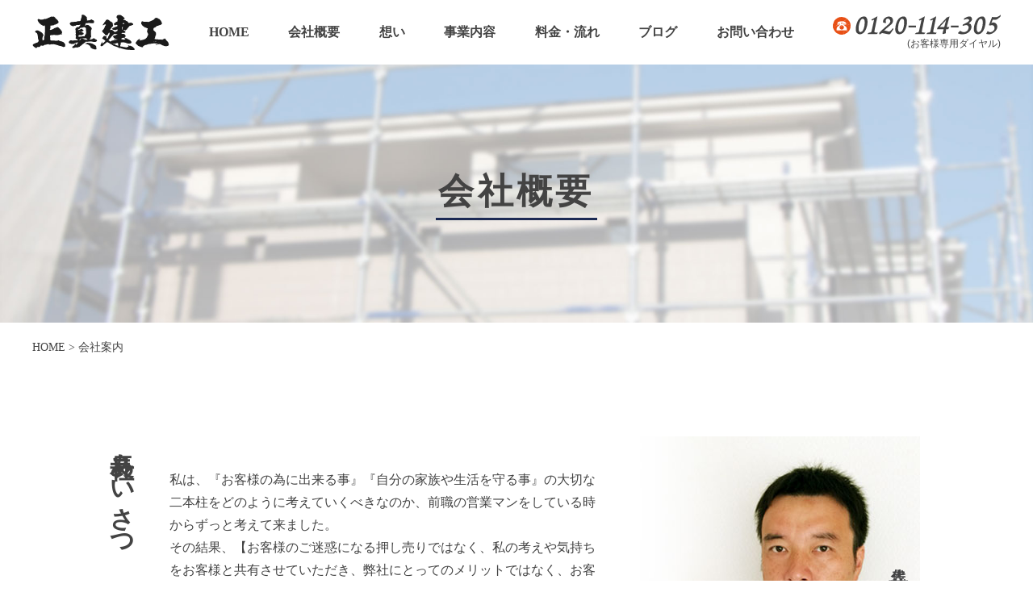

--- FILE ---
content_type: text/html; charset=UTF-8
request_url: https://shoshinkenko.com/company.html
body_size: 3580
content:
<!DOCTYPE html>
<!--[if lt IE 7 ]> <html class="ie6 ie8lt" lang="ja"><![endif]-->
<!--[if IE 7 ]> <html class="ie7 ie8lt" lang="ja"><![endif]-->
<!--[if IE 8 ]> <html class="ie8 ie8lt" lang="ja"><![endif]-->
<!--[if IE 9 ]> <html class="ie9" lang="ja"><![endif]-->
<!--[if (gt IE 9)|!(IE)]><!-->
<html lang="ja">
<!--<![endif]-->

<head>
	<meta http-equiv="Content-Type" content="text/html; charset=UTF-8" />
	<meta http-equiv="X-UA-Compatible" content="IE=Edge" />
	<meta name="format-detection" content="telephone=no">
	<meta name="viewport" content="width=device-width">

	<meta name="description" content="正真建工 会社案内のページです。住宅についてのお困りごとがございましたら、何でもお気軽にご相談ください ">
	<meta name="keywords" content="あきる野市,リフォーム">

	<link rel="shortcut icon" type="image/x-icon" href="favicon.ico">

	
	<link rel="stylesheet" href="css/style.css?2212271600">

	<link rel="canonical" href="https://shoshinkenko.com/company.html">

	<link rel="start" href="/index.html" title="会社案内">

	<!-- HTML5 Shim and Respond.js IE8 support of HTML5 elements and media queries -->
	<!-- WARNING: Respond.js doesn't work if you view the page via file:// -->
	<!--[if lt IE 9]>
<script src="https://oss.maxcdn.com/html5shiv/3.7.2/html5shiv.min.js"></script>
<script src="https://oss.maxcdn.com/respond/1.4.2/respond.min.js"></script>
<script src="js/selectivizr-min.js"></script>
<![endif]-->

	<title>会社案内 | 塗装・リフォームのことなら 東京都あきる野市 正真建工</title>
	<!-- Global site tag (gtag.js) - Google Analytics -->
	<script async src="https://www.googletagmanager.com/gtag/js?id=UA-125507267-1"></script>
	<script>
		window.dataLayer = window.dataLayer || [];

		function gtag() {
			dataLayer.push(arguments);
		}
		gtag('js', new Date());

		gtag('config', 'UA-125507267-1');

	</script>
	</head>

<body class="company sub-page" id="top">
	<header id="header">
		<div class="container">
			<div class="pc-index-h">
				<nav>
					<ul>
						<li>
							<p><a href="privacy.html">プライバシーポリシー</a></p>
						</li>
						<li>
							<p><a href="contact.html">お問い合わせ</a></p>
						</li>
						<li>
							<p><a href="category/notice/">お知らせ</a></p>
						</li>

						<li>
							<p><a href="blog/">ブログ</a></p>
						</li>
						<li>
							<p><a href="price.html">料金案内</a></p>
						</li>
						<li>
							<p><a href="flow.html">ご契約までの流れ</a></p>
						</li>
						<li>
							<p><a href="renovation.html">屋根・外壁リフォーム</a></p>
						</li>
						<li>
							<p><a href="business.html">事業内容</a></p>
						</li>
						<li>
							<p><a href="thought.html">想い</a></p>
						</li>
						<li>
							<p><a href="company.html">会社概要</a></p>
						</li>
						<li>
							<p><a href="index.html">ホーム</a></p>
						</li>
					</ul>
				</nav>
				<div class="box01">
					<div class="box02">
						<div class="box04">
							<p class="sitename">塗装・リフォームのことなら</p>							<a href="index.html"><img src="img/header-logo.png" alt="正真建工"></a>
						</div>
						<ul class="box05">
							<li>青梅</li>
							<li>あきる野</li>
							<li>福生</li>
							<li>羽村</li>
							<li>その他西多摩エリア</li>
						</ul>
					</div>
					<div class="box03title"><span class="w">お客様専用ダイヤル</span></div>
					<ul class="box03">
						<li><a href="tel:0120114305"><img src="img/header-tel-num.png" alt="0120-114-305"></a></li>
						<li><b>080-3563-5046</b></li>
					</ul>
				</div>
			</div>
			<div class="pc-sub-h">
				<ul>
					<li><a href="index.html"><img src="img/header-logo.png" alt="正真建工"></a></li>
					<li class="pl"><a href="index.html">HOME</a></li>
					<li class="pl"><a href="company.html">会社概要</a></li>
					<li class="pl"><a href="thought.html">想い</a></li>
					<li class="pl pc-sub-h_pull-down">
						<span class="pc-sub-h_pd-name">事業内容</span>
						<ul class="pc-sub-h_sub-list">
							<li><a href="business.html">事業内容</a></li>
							<li><a href="renovation.html">屋根・外壁リフォーム</a></li>
						</ul>
					</li>
					<li class="pl pc-sub-h_pull-down">
						<span class="pc-sub-h_pd-name">料金・流れ</span>
						<ul class="pc-sub-h_sub-list">
							<li><a href="flow.html">ご契約までの流れ</a></li>
							<li><a href="price.html">料金案内</a></li>
						</ul>
					</li>
					<li class="pl"><a href="blog/">ブログ</a></li>
					<li class="pl"><a href="contact.html">お問い合わせ</a></li>
					<li><img src="img/header-tel-num.png" alt="0120-114-305"><br><span class="w">(お客様専用ダイヤル)</span></li>
				</ul>
			</div>
			<div class="sp-h">
				<a href="index.html"><img src="img/header-logo.png" alt="正真建工"></a>
				<div id="navToggle">
					<div><span></span> <span></span> <span></span></div>
				</div>
			</div>
		</div>
	</header>

	<section id="main">
		<div class="sp-menu">
			<nav>
				<ul class="sp-menu_nav">
					<li><a href="index.html">HOME</a></li>
					<li><a href="company.html">会社概要</a></li>
					<li><a href="thought.html">想い</a></li>
					<li>
						<a href="business.html">事業内容</a>
						<ul class="sub-list">
							<li><a href="business.html">事業内容</a></li>
							<li><a href="renovation.html">屋根・外壁リフォーム</a></li>
						</ul>
					</li>
					<li>
						<span>流れ・料金</span>
						<ul class="sub-list">
							<li><a href="flow.html">ご契約までの流れ</a></li>
							<li><a href="price.html">料金案内</a></li>
						</ul>
					</li>
					<li><a href="blog/">ブログ</a></li>
					<li><a href="category/notice/">お知らせ</a></li>
					<li><a href="contact.html">お問い合わせ</a></li>
					<li><a href="privacy.html">プライバシー</a></li>
				</ul>
				<div class="sp-menu_tel">
					<a href="tel:0120114305" class="sp-menu_tel-num"> <img src="img/sp-menu_tel-num.png" alt="電話番号"></a>
					<a href="tel:09035635046" class="sp-menu_phone-num"> <img src="img/sp-menu_phone-num.png" alt="電話番号"></a>
				</div>
			</nav>
		</div>
<div class="main-visual">
	<div class="box01">
		<h1>会社概要</h1>
	</div>
</div>

		<div class="breadcrumb">
			<div class="container">
				<ol itemtype="http://schema.org/BreadcrumbList" itemscope="">
					<li itemtype="http://schema.org/ListItem" itemscope="" itemprop="itemListElement">
						<a href="index.html" itemprop="item"><span itemprop="name">HOME</span></a> &gt; <meta content="1" itemprop="position">
					</li>
					<li itemtype="http://schema.org/ListItem" itemscope="" itemprop="itemListElement">
						<span itemprop="name">会社案内</span> <meta content="2" itemprop="position">
					</li>
				</ol>
			</div>
		</div>

<section class="sec01">
	<div class="container">
		<h2>社長あいさつ</h2>
		<div class="text">
			<p>私は、『お客様の為に出来る事』『自分の家族や生活を守る事』の大切な二本柱をどのように考えていくべきなのか、前職の営業マンをしている時からずっと考えて来ました。</p>
			<p>その結果、【お客様のご迷惑になる押し売りではなく、私の考えや気持ちをお客様と共有させていただき、弊社にとってのメリットではなく、お客様にとってメリットをご提案させていただく。】という理念が生まれました。</p>
			<p>御陰様で、沢山のお客様とのご縁を頂けております。</p>
			<p>弊社はリフォームだけに関わらずお家のご相談事はすべてお伺いする所存でございますので、リフォーム後も末永くお客様のお家と関わっていきたいと思っております。</p>
			<p>当社は大きい会社ではございません。当社が『お客様の為に出来る事』は、背伸びをせず、当たり前の事を当たり前に行うという事。</p>
			<p>今後もお客様にとってより良いリフォームのご提案、お家のお困りごとを、お気軽にご相談頂ける様努めてまいります。
			</p>
		</div>
		<div class="photo">
			<p class="sign"><span class="pos">代表</span> 佐藤 真紀</p>
			<img src="img/company-photo-pc.jpg" alt="代表 佐藤真紀" class="pc">
			<img src="img/company-photo-sp.jpg" alt="代表 佐藤真紀" class="sp">
		</div>
	</div>
</section>
<section class="sec02">
	<div class="container">
		<h2>会社概要</h2>
		<table class="info">
			<tr>
				<th class="char2">社名</th>
				<td>正真建工</td>
			</tr>
			<tr>
				<th class="char2">代表</th>
				<td>佐藤 真紀</td>
			</tr>
			<tr>
				<th class="char2">住所</th>
				<td>本社：<span class="w">〒198-0051 青梅市友田町4-232-1</span><br>
					<span class="w">あきる野事務所(資材置場)</span>：<span class="w">〒197-0812 東京都あきる野市平沢451-7</span></td>
			</tr>
			<tr>
				<th>TEL</th>
				<td>0120-114-305 (お客様専用ダイヤル)</td>
			</tr>
			<tr>
				<th>FAX</th>
				<td>0428-84-0345</td>
			</tr>
			<tr>
				<th class="char2">設立</th>
				<td>昭和51年2月（旧 秋川建工）</td>
			</tr>
			<tr>
				<th>事業内容</th>
				<td>
					<ul class="list">
						<li>外壁塗装</li>
						<li>屋根塗装</li>
						<li>防水工事</li>
						<li>板金工事</li>
						<li>内装工事</li>
						<li>水廻り工事</li>
						<li>外構工事</li>
						<li>他リフォーム工事全般</li>
					</ul>
				</td>
			</tr>
			<tr>
				<th>取引先銀行</th>
				<td>西武信用金庫・<span class="w">飯能信用金庫・</span><span class="w">青梅信用金庫</span></td>
			</tr>
		</table>
	</div>
</section>



	</section><!-- #main -->

	<footer id="footer">
		<div class="box01">
			<ul>
				<li><a href="index.html">HOME</a></li>
				<li><a href="company.html">会社概要</a></li>
				<li><a href="thought.html">想い</a></li>
				<li class="footer_pull-down">
					<span class="footer_pd-name">事業内容</span>
					<ul class="footer_list">
						<li class="footer_item"><a href="business.html">― 事業内容</a></li>
						<li class="footer_item"><a href="renovation.html">― 屋根・外壁リフォーム</a></li>
					</ul>
				</li>
				<li class="footer_pull-down">
					<span class="footer_pd-name">料金・流れ</span>
					<ul class="footer_list">
						<li class="footer_item"><a href="flow.html">― ご契約までの流れ</a></li>
						<li class="footer_item"><a href="price.html">― 料金案内</a></li>
					</ul>
				</li>
				<li><a href="blog/">ブログ</a></li>
				<li><a href="category/notice/">お知らせ</a></li>
				<li><a href="contact.html">お問い合わせ</a></li>
				<li><a href="privacy.html">プライバシー</a></li>
			</ul>
		</div>
		<p class="copy">COPYRIGHT ⓒ 正真建工</p>
	</footer>

	<p id="gototop"><a href="#top"><img src="img/gototop.png" alt="ページ先頭へ"></a></p>
	<script src="https://code.jquery.com/jquery-1.12.4.min.js" integrity="sha256-ZosEbRLbNQzLpnKIkEdrPv7lOy9C27hHQ+Xp8a4MxAQ=" crossorigin="anonymous"></script>
	<script>
		if (!window.jQuery) {
			document.write('<script type="text/javascript" src="js/jquery-1.8.3.min.js" ><\/script>');
		}

	</script>
			<script src="js/script.js" async></script>
	</body>

	</html>


--- FILE ---
content_type: text/css
request_url: https://shoshinkenko.com/css/style.css?2212271600
body_size: 13275
content:
@import url("https://fonts.googleapis.com/css2?family=Noto+Serif+JP:wght@500;600;700&display=swap");html,body,div,span,applet,object,iframe,h1,h2,h3,h4,h5,h6,p,blockquote,pre,a,abbr,acronym,address,big,cite,code,del,dfn,em,img,ins,kbd,q,s,samp,small,strike,strong,sub,sup,tt,var,b,u,i,center,dl,dt,dd,ol,ul,li,fieldset,form,label,legend,table,caption,tbody,tfoot,thead,tr,th,td,article,aside,canvas,details,embed,figure,figcaption,footer,header,hgroup,menu,nav,output,ruby,section,summary,time,mark,audio,video{margin:0;padding:0;border:0;font:inherit;font-size:100%;vertical-align:baseline}html{line-height:1}ol,ul{list-style:none}table{border-collapse:collapse;border-spacing:0}caption,th,td{text-align:left;font-weight:normal;vertical-align:middle}q,blockquote{quotes:none}q:before,q:after,blockquote:before,blockquote:after{content:"";content:none}a img{border:none}article,aside,details,figcaption,figure,footer,header,hgroup,main,menu,nav,section,summary{display:block}@-ms-viewport{width:device-width}html{font-size:62.5%;overflow:auto}body{font-family:"メイリオ",Meiryo,"ヒラギノ角ゴ Pro W3",Hiragino Kaku Gothic Pro,"ＭＳ Ｐゴシック",sans-serif;font-weight:normal;letter-spacing:0;line-height:1.25;color:#434343;-webkit-text-size-adjust:100%;background:url("../img/dummy.png");font-size:16px;font-size:1.6rem}h1,h2,h3,h4,h5,h6,div,p,ul,ol,li,dl,dt,dd,form,table,header,footer,article,section,aside,nav{background:url("../img/dummy.png")}.container{max-width:1230px;margin:0 auto;padding:0 15px}*{box-sizing:border-box}a{text-decoration:none}img{max-width:100%}#gototop{position:fixed;bottom:25px;z-index:10}#header img{vertical-align:bottom}#header .sp-h{position:relative;padding:2% 0}#header .sp-h img{max-width:46%}#header #navToggle{position:absolute;right:16px;top:0;bottom:0;margin:auto;width:30px;height:25px;cursor:pointer}#header #navToggle div{position:relative}#header #navToggle span{display:block;position:absolute;width:100%;border-bottom:solid 3px #434343;-webkit-transition:.35s ease-in-out;-moz-transition:.35s ease-in-out;transition:.35s ease-in-out}#header #navToggle span:nth-child(1){top:0}#header #navToggle span:nth-child(2){top:8px}#header #navToggle span:nth-child(3){top:16px}#header.openNav #navToggle span:nth-child(1){top:8px;-webkit-transform:rotate(-45deg);-moz-transform:rotate(-45deg);transform:rotate(-45deg)}#header.openNav #navToggle span:nth-child(2),#header.openNav #navToggle span:nth-child(3){top:8px;-webkit-transform:rotate(45deg);-moz-transform:rotate(45deg);transform:rotate(45deg)}#main{position:relative}#main .sp-menu{position:absolute;top:0;bottom:0;right:0;width:65%;z-index:1;background-color:rgba(255,255,255,0.9);font-size:18px;font-size:1.8rem;font-family:"游明朝",YuMincho,"ヒラギノ明朝 ProN W3","Hiragino Mincho ProN","HG明朝E","ＭＳ Ｐ明朝","ＭＳ 明朝",serif;font-weight:700;height:1000px}#main .sp-menu nav ul li{font-size:14.3px}#main .sp-menu nav ul li span{padding:14px 0;display:inline-block}#main .sp-menu nav ul li a{display:block;padding:14px 0;color:#434343}#main .sp-menu nav ul li .sub-list{margin-left:25px}#main .sp-menu_nav{border-bottom:3px solid #dbd3c7;padding-bottom:30px;margin:0 20px}#main .sp-menu_tel{width:134px;margin-top:27.5px;margin-left:20px;display:flex;flex-direction:column;gap:27.5px}#footer{font-family:"游明朝",YuMincho,"ヒラギノ明朝 ProN W3","Hiragino Mincho ProN","HG明朝E","ＭＳ Ｐ明朝","ＭＳ 明朝",serif;font-weight:700;background:url(../img/footer-bg.png)}#footer .box01{font-size:14px;font-size:1.4rem}#footer .box01 ul li a{color:#434343}#footer .copy{text-align:center;font-size:12px;font-size:1.2rem;border-top:1px solid #dfd6ca}body.sub-page #main .main-visual{height:0;position:relative}body.sub-page #main .main-visual .box01{position:absolute;top:0;bottom:0;left:0;right:0;height:100%;display:-webkit-box;display:-moz-box;display:-ms-flexbox;display:-webkit-flex;display:flex;-webkit-align-items:center;-moz-align-items:center;-ms-align-items:center;align-items:center;-webkit-justify-content:center;-moz-justify-content:center;-ms-justify-content:center;justify-content:center;-ms-flex-pack:center}body.sub-page #main .main-visual .box01 h1{font-family:"游明朝",YuMincho,"ヒラギノ明朝 ProN W3","Hiragino Mincho ProN","HG明朝E","ＭＳ Ｐ明朝","ＭＳ 明朝",serif;font-weight:700;position:relative}body.sub-page #main .main-visual .box01 h1:after{display:block;position:absolute;bottom:-3px;left:50%;margin-left:-50px;width:100px;content:"";border-bottom:2px solid #1c2a54}body.sub-page #main .breadcrumb{margin-top:20px;margin-bottom:100px}body.sub-page #main .breadcrumb ol{font-size:14px;font-size:1.4rem;font-family:"游明朝",YuMincho,"ヒラギノ明朝 ProN W3","Hiragino Mincho ProN","HG明朝E","ＭＳ Ｐ明朝","ＭＳ 明朝",serif;font-weight:500}body.sub-page #main .breadcrumb ol li{display:inline-block;line-height:1.5}body.sub-page #main .breadcrumb ol li:first-child a{color:#434343}body.index #main .main-visual{position:relative}body.index #main .main-visual .logo{position:absolute;top:0;bottom:0;left:0;right:0;pointer-events:none}body.index #main .main-visual .logo .container{height:100%;display:-webkit-box;display:-moz-box;display:-ms-flexbox;display:-webkit-flex;display:flex;-webkit-align-items:center;-moz-align-items:center;-ms-align-items:center;align-items:center;-webkit-justify-content:flex-end;-moz-justify-content:flex-end;-ms-justify-content:flex-end;justify-content:flex-end;-ms-flex-pack:flex-end}body.index #main .main-visual.sp #slider1_container{width:640px;height:556px;margin:0 auto}body.index #main .main-visual.sp #slider1_container .box03{width:640px;height:556px}body.index #main .main-visual.sp .logo{display:none}body.index #main #slider1_container{position:relative;width:1920px;height:770px;left:0px;top:0px;overflow:hidden;margin:0 auto;max-width:100%}body.index #main #slider1_container .loading{position:absolute;top:0px;left:0px}body.index #main #slider1_container .box01{filter:alpha(opacity=70);opacity:0.7;position:absolute;display:block;background-color:#000000;top:0px;left:0px;width:100%;height:100%}body.index #main #slider1_container .box02{position:absolute;display:block;background:url(../img/loading.gif) no-repeat center center;top:0px;left:0px;width:100%;height:100%}body.index #main #slider1_container .box03{cursor:move;position:absolute;left:0px;top:0px;width:1920px;height:770px;overflow:hidden}body.index #main #slider1_container .jssorb052{right:0 !important;left:0 !important;bottom:25px !important;margin:auto}body.index #main #slider1_container .jssorb052 .i{position:absolute;cursor:pointer}body.index #main #slider1_container .jssorb052 .i .b{fill:#FFF;fill-opacity:0.3}body.index #main #slider1_container .jssorb052 .i:hover .b{fill-opacity:.7}body.index #main #slider1_container .jssorb052 .i.idn{opacity:.3}body.index #main #slider1_container .jssorb052 .iav .b{fill-opacity:1}body.index #main #slider1_container>div>div{height:100%}body.index #main .sec01 .button a,body.index #main .sec02 .button a,body.index #main .sec04 .button a,body.index #main .sec05 .button a,body.index #main .sec06 .button a,body.index #main .sec09 .button a{display:inline-block;text-align:center;border:1px solid #434343;color:#434343;font-size:14px;font-size:1.4rem;font-family:"游明朝",YuMincho,"ヒラギノ明朝 ProN W3","Hiragino Mincho ProN","HG明朝E","ＭＳ Ｐ明朝","ＭＳ 明朝",serif;position:relative;transition:opacity .3s}body.index #main .sec01 .button a:after,body.index #main .sec02 .button a:after,body.index #main .sec04 .button a:after,body.index #main .sec05 .button a:after,body.index #main .sec06 .button a:after,body.index #main .sec09 .button a:after{content:'';background:url("../img/index-more-button-mark.png") no-repeat center center;background-size:contain;width:7px;height:7px;position:absolute;right:2px;bottom:2px}body.index #main .sec01 .button a:hover,body.index #main .sec02 .button a:hover,body.index #main .sec04 .button a:hover,body.index #main .sec05 .button a:hover,body.index #main .sec06 .button a:hover,body.index #main .sec09 .button a:hover{opacity:0.7}body.index #main .sec02 a,body.index #main .sec04 a,body.index #main .sec05 a,body.index #main .sec06 a{padding:12px 0}body.index #main .sec01,body.index #main .sec09{background-color:#faf5ee}body.index #main .sec01 .box01,body.index #main .sec09 .box01{display:-webkit-box;display:-moz-box;display:-ms-flexbox;display:-webkit-flex;display:flex;-webkit-justify-content:center;-moz-justify-content:center;-ms-justify-content:center;justify-content:center;-ms-flex-pack:center;max-width:860px;margin:auto}body.index #main .sec01 .box01 .box02,body.index #main .sec09 .box01 .box02{display:-webkit-box;display:-moz-box;display:-ms-flexbox;display:-webkit-flex;display:flex}body.index #main .sec01 .box01 .box02 li:first-child img,body.index #main .sec09 .box01 .box02 li:first-child img{width:21px}body.index #main .sec01 .box01 .box02 li:last-child:before,body.index #main .sec09 .box01 .box02 li:last-child:before{content:'';background-color:#434343;width:2px;height:21px;margin:0 10px;display:inline-block;vertical-align:top}body.index #main .sec01 .box01 .box03,body.index #main .sec09 .box01 .box03{height:150px;overflow:auto;-webkit-box-flex:1;-moz-box-flex:1;-webkit-flex:1;-ms-flex:1;flex:1}body.index #main .sec01 .box01 .box03 ul li+li,body.index #main .sec09 .box01 .box03 ul li+li{margin-top:12px}body.index #main .sec01 .box01 .box03 ul dl,body.index #main .sec09 .box01 .box03 ul dl{font-size:14px;font-size:1.4rem;line-height:1.5}body.index #main .sec01 .box01 .box03 ul dl a,body.index #main .sec09 .box01 .box03 ul dl a{color:#434343;text-decoration:underline}body.index #main .sec01 .button,body.index #main .sec09 .button{margin-top:30px;text-align:right}body.index #main .sec01 .button a,body.index #main .sec09 .button a{padding:10px 0;width:140px}body.index #main .sec02 h2 span:last-child,body.index #main .sec06 h2 span:last-child{font-family:"游明朝",YuMincho,"ヒラギノ明朝 ProN W3","Hiragino Mincho ProN","HG明朝E","ＭＳ Ｐ明朝","ＭＳ 明朝",serif}body.index #main .sec02 ul li a,body.index #main .sec06 ul li a{transition:opacity .5s}body.index #main .sec02 ul li a:hover,body.index #main .sec06 ul li a:hover{opacity:0.7}body.index #main .sec02 ul li p:first-child img,body.index #main .sec06 ul li p:first-child img{vertical-align:bottom;height:auto}body.index #main .sec02 ul li p:first-child+p,body.index #main .sec06 ul li p:first-child+p{margin-top:12px}body.index #main .sec02 ul li p:last-child,body.index #main .sec06 ul li p:last-child{font-family:"游明朝",YuMincho,"ヒラギノ明朝 ProN W3","Hiragino Mincho ProN","HG明朝E","ＭＳ Ｐ明朝","ＭＳ 明朝",serif;line-height:1.5;color:#434343}body.index #main .sec02 .box01{font-size:18px;font-size:1.8rem;font-family:"游明朝",YuMincho,"ヒラギノ明朝 ProN W3","Hiragino Mincho ProN","HG明朝E","ＭＳ Ｐ明朝","ＭＳ 明朝",serif;line-height:1.75}body.index #main .sec02 .button{text-align:center;margin-top:40px}body.index #main .sec02 .button a{width:216px;padding:13px 0}body.index #main .sec03 ul{display:-webkit-box;display:-moz-box;display:-ms-flexbox;display:-webkit-flex;display:flex}body.index #main .sec03 ul li:first-child a{background:rgba(255,255,255,0.6) url(../img/index-more-button-mark.png) no-repeat bottom 2px right 2px;border:#aaa 1px solid;padding:3em 1em;display:inline-block;transition:opacity .3s}body.index #main .sec03 ul li:first-child a:hover,body.index #main .sec03 ul li:first-child a:focus{opacity:.7}body.index #main .sec03 ul li:first-child a img{width:16px}body.index #main .sec03 ul li:nth-child(2){-webkit-writing-mode:vertical-rl;-ms-writing-mode:tb-rl;writing-mode:vertical-rl}body.index #main .sec03 ul li:nth-child(2) p{font-family:"游明朝",YuMincho,"ヒラギノ明朝 ProN W3","Hiragino Mincho ProN","HG明朝E","ＭＳ Ｐ明朝","ＭＳ 明朝",serif;font-weight:700;line-height:1.75;text-shadow:0 1px 0 #fff, 1px 0 0 #fff, 0 -1px 0 #fff, -1px 0 0 #fff, -1px -1px 0 #fff, 1px -1px 0 #fff, -1px 1px 0 #fff, 1px 1px 0 #fff}body.index #main .sec04 h2{font-family:"游明朝",YuMincho,"ヒラギノ明朝 ProN W3","Hiragino Mincho ProN","HG明朝E","ＭＳ Ｐ明朝","ＭＳ 明朝",serif;text-align:center}body.index #main .sec04 ul{display:-webkit-box;display:-moz-box;display:-ms-flexbox;display:-webkit-flex;display:flex}body.index #main .sec04 .button{text-align:center}body.index #main .sec04 .button a{width:216px;padding:13px 0}body.index #main .sec05 h2{font-family:"游明朝",YuMincho,"ヒラギノ明朝 ProN W3","Hiragino Mincho ProN","HG明朝E","ＭＳ Ｐ明朝","ＭＳ 明朝",serif}body.index #main .sec05 h2+P{font-family:"游明朝",YuMincho,"ヒラギノ明朝 ProN W3","Hiragino Mincho ProN","HG明朝E","ＭＳ Ｐ明朝","ＭＳ 明朝",serif}body.index #main .sec05 .button{margin-top:50px}body.index #main .sec05 .button a{width:216px;padding:13px 0}body.index #main .sec06 .button{margin-top:50px;text-align:center}body.index #main .sec06 .button a{width:216px;padding:13px 0}body.index #main .sec06 ul li p:nth-child(2){font-size:18px;font-size:1.8rem;font-family:"游明朝",YuMincho,"ヒラギノ明朝 ProN W3","Hiragino Mincho ProN","HG明朝E","ＭＳ Ｐ明朝","ＭＳ 明朝",serif;line-height:1.5;color:#434343;margin-bottom:12px}body.index #main .sec07 h2{text-align:center}body.index #main .sec07 h2 p:first-child{font-family:"游明朝",YuMincho,"ヒラギノ明朝 ProN W3","Hiragino Mincho ProN","HG明朝E","ＭＳ Ｐ明朝","ＭＳ 明朝",serif}body.index #main .sec07 .box01{border:2px solid #e0dad0;-webkit-border-radius:3px;-moz-border-radius:3px;-ms-border-radius:3px;-o-border-radius:3px;border-radius:3px;max-width:454px;margin:auto;margin-top:50px;text-align:center;padding:8px 0 16px}body.index #main .sec07 .box01>div{display:inline-block;font-family:"游明朝",YuMincho,"ヒラギノ明朝 ProN W3","Hiragino Mincho ProN","HG明朝E","ＭＳ Ｐ明朝","ＭＳ 明朝",serif}body.index #main .sec07 .box01>div:first-child{line-height:1.5}body.index #main .sec07 .box01>div:last-child{text-align:left}body.index #main .sec07 .box01>div .w{font-size:.7em;display:inline-block;margin-left:.7em}body.index #main .sec07 .box01 a img{width:130px}body.index #main .sec07 .box01 a:before{content:'';background:url("../img/index-contact-tel-icon.png") no-repeat center center;background-size:contain;width:20px;height:20px;margin-left:10px;margin-right:6px;display:inline-block;vertical-align:text-top}body.index #main .sec07 .box02 dl dt{font-family:"游明朝",YuMincho,"ヒラギノ明朝 ProN W3","Hiragino Mincho ProN","HG明朝E","ＭＳ Ｐ明朝","ＭＳ 明朝",serif;font-size:18px;font-size:1.8rem}body.index #main .sec07 .box02 dl dt em{display:inline-block;margin-left:10px;padding:1px 5px;color:#FFF;background-color:#e85117;font-size:15px;font-size:1.5rem}body.index #main .sec07 .box02 dl dd input[type="text"],body.index #main .sec07 .box02 dl dd input[type="tel"],body.index #main .sec07 .box02 dl dd input[type="email"]{width:100%;height:30px}body.index #main .sec07 .box02 dl dd textarea{height:170px;width:100%}body.index #main .sec07 .box02 dl dd input[type="text"],body.index #main .sec07 .box02 dl dd input[type="tel"],body.index #main .sec07 .box02 dl dd input[type="tel"],body.index #main .sec07 .box02 dl dd input[type="email"],body.index #main .sec07 .box02 dl dd textarea{border:1px solid #ddd}body.index #main .sec07 .box02 dl dd input.zip{width:100px;margin:0 3px}body.index #main .sec07 .box02 dl dd em{font-family:"游明朝",YuMincho,"ヒラギノ明朝 ProN W3","Hiragino Mincho ProN","HG明朝E","ＭＳ Ｐ明朝","ＭＳ 明朝",serif;font-size:12px;font-size:1.2rem}body.index #main .sec07 .box02 dl dd .form-error{font-size:14px;font-size:1.4rem;color:#e85117;margin-top:5px}body.index #main .sec07 .box02 dl+dl{border-top:1px dashed #ddd}body.index #main .sec07 .button a{display:block;background-color:#de8a69;max-width:216px;line-height:50px;text-align:center;color:#FFF;-webkit-border-radius:3px;-moz-border-radius:3px;-ms-border-radius:3px;-o-border-radius:3px;border-radius:3px;margin:auto;transition:background .3s}body.index #main .sec07 .button a:hover{background-color:#e84f14}body.index #main .sec08 .gmap{position:relative;overflow:hidden;width:100%}body.index #main .sec08 .gmap iframe,body.index #main .sec08 .gmap object,body.index #main .sec08 .gmap embed{position:absolute;top:0;left:0;width:100%;height:100%}body.index #main .sec08 .info{font-family:"游明朝",YuMincho,"ヒラギノ明朝 ProN W3","Hiragino Mincho ProN","HG明朝E","ＭＳ Ｐ明朝","ＭＳ 明朝",serif}body.index #main .sec08 .info ul li a{color:#434343}body.index #main .sec08 .info ul li:first-child{position:relative}body.index #main .sec08 .info ul li:first-child .w{font-size:.6em;display:inline-block;line-height:1}body.index #main .sec08 .info ul li:first-child a{display:block;padding-left:34px}body.index #main .sec08 .info ul li:first-child a:before{content:'';background:url("../img/footer-tel-icon.png") no-repeat center center;background-size:contain;width:28px;height:25px;display:block;position:absolute;left:0;top:16px}body.index #main .sec08 .info ul li:nth-child(2) a:before{content:'';background:url("../img/footer-fax-icon.png") no-repeat center center;background-size:contain;width:29px;height:31px;margin-right:6px;display:inline-block;vertical-align:middle}body.index #main .sec08 .info ul li:last-child a:before{content:'';background:url("../img/footer-mail-icon.png") no-repeat center center;background-size:contain;width:29px;height:31px;margin-right:6px;display:inline-block;vertical-align:middle}body.index #main .sec09 .box01 .box03{height:219px}body.company #main section+section{margin-top:40px}body.company #main .sec01 .container{display:-webkit-box;display:-moz-box;display:-ms-flexbox;display:-webkit-flex;display:flex;-webkit-justify-content:space-between;-moz-justify-content:space-between;-ms-justify-content:space-between;justify-content:space-between;-ms-flex-pack:space-between;-webkit-flex-wrap:wrap;-moz-flex-wrap:wrap;-ms-flex-wrap:wrap;flex-wrap:wrap}body.company #main .sec01 h2{width:24px;margin:0 10px;-webkit-writing-mode:vertical-rl;-ms-writing-mode:tb-rl;writing-mode:vertical-rl;font-family:"游明朝",YuMincho,"ヒラギノ明朝 ProN W3","Hiragino Mincho ProN","HG明朝E","ＭＳ Ｐ明朝","ＭＳ 明朝",serif;font-weight:700;font-size:24px;font-size:2.4rem}body.company #main .sec01 .text{-webkit-box-flex:1;-moz-box-flex:1;-webkit-flex:1;-ms-flex:1;flex:1;padding:10px 0 0 0;line-height:1.75;font-size:12px;font-size:1.2rem}body.company #main .sec02 h2{text-align:center;font-family:"游明朝",YuMincho,"ヒラギノ明朝 ProN W3","Hiragino Mincho ProN","HG明朝E","ＭＳ Ｐ明朝","ＭＳ 明朝",serif;font-weight:700;font-size:18px;font-size:1.8rem;margin-bottom:30px}body.thought #main{padding-bottom:60px}body.thought #main section+section{margin-top:40px}body.thought #main .sec01 h2{font-size:15px;font-size:1.5rem;font-family:"游明朝",YuMincho,"ヒラギノ明朝 ProN W3","Hiragino Mincho ProN","HG明朝E","ＭＳ Ｐ明朝","ＭＳ 明朝",serif;font-weight:700;text-align:center;line-height:1.75;-webkit-font-feature-settings:'pkna';font-feature-settings:'pkna'}body.thought #main .sec02{background:url(../img/thou-prom-bg-sp.jpg) no-repeat center/cover;padding-top:35px;padding-bottom:30px}body.thought #main .sec02 h2{font-size:24px;font-size:2.4rem;font-family:"游明朝",YuMincho,"ヒラギノ明朝 ProN W3","Hiragino Mincho ProN","HG明朝E","ＭＳ Ｐ明朝","ＭＳ 明朝",serif;font-weight:700;margin-bottom:20px;color:#ee7b50;text-align:center}body.thought #main .sec02 dl{margin:0 auto;display:-webkit-box;display:-moz-box;display:-ms-flexbox;display:-webkit-flex;display:flex;-webkit-align-items:center;-moz-align-items:center;-ms-align-items:center;align-items:center;background:url(../img/thou-prom-line.png) repeat-x center bottom}body.thought #main .sec02 dl dt{width:40px;height:40px;-webkit-writing-mode:vertical-rl;-ms-writing-mode:tb-rl;writing-mode:vertical-rl;font-family:"游明朝",YuMincho,"ヒラギノ明朝 ProN W3","Hiragino Mincho ProN","HG明朝E","ＭＳ Ｐ明朝","ＭＳ 明朝",serif;font-weight:700;font-size:13px;font-size:1.3rem;color:#fff;letter-spacing:1px;text-align:center;background:#ee7b50;border-radius:50%;line-height:40px;margin:10px 0}body.thought #main .sec02 dl dd{-webkit-box-flex:1;-moz-box-flex:1;-webkit-flex:1;-ms-flex:1;flex:1;font-size:14px;font-size:1.4rem;font-family:"游明朝",YuMincho,"ヒラギノ明朝 ProN W3","Hiragino Mincho ProN","HG明朝E","ＭＳ Ｐ明朝","ＭＳ 明朝",serif;font-weight:700;margin:10px 0 10px 15px;line-height:1.75}body.thought #main .sec03 p{text-align:center;font-size:14px;font-size:1.4rem;font-family:"游明朝",YuMincho,"ヒラギノ明朝 ProN W3","Hiragino Mincho ProN","HG明朝E","ＭＳ Ｐ明朝","ＭＳ 明朝",serif;font-weight:700;line-height:1.75}body.thought #main .sec04{background:url(../img/thou-fact-bg-sp.png) repeat center top;padding-top:40px;padding-bottom:40px;font-family:"游明朝",YuMincho,"ヒラギノ明朝 ProN W3","Hiragino Mincho ProN","HG明朝E","ＭＳ Ｐ明朝","ＭＳ 明朝",serif;font-weight:700}body.thought #main .sec04 h2{text-align:center;font-size:20px;font-size:2rem;margin-bottom:30px}body.thought #main .sec04 p{margin:1em auto;font-size:14px;font-size:1.4rem;line-height:1.5;-webkit-font-feature-settings:'pkna';font-feature-settings:'pkna'}body.thought #main .sec04 .arrow{text-align:center;background:url(../img/thou-fact-arrow.png) no-repeat center/contain;height:51px;padding-top:.8em;font-size:17px;font-size:1.7rem}body.thought #main .sec04 .em{text-align:center;background:#eac3c3;text-align:center;max-width:90%;margin:0 auto;font-size:20px;font-size:2.0rem;padding:.6em 0}body.thought #main .sec05 h2{font-size:19px;font-size:1.9rem;font-family:"游明朝",YuMincho,"ヒラギノ明朝 ProN W3","Hiragino Mincho ProN","HG明朝E","ＭＳ Ｐ明朝","ＭＳ 明朝",serif;font-weight:700;margin-bottom:35px;-webkit-font-feature-settings:'pkna';font-feature-settings:'pkna';text-align:center}body.thought #main .sec05 .circle{margin:0 auto;display:-webkit-box;display:-moz-box;display:-ms-flexbox;display:-webkit-flex;display:flex;-webkit-flex-wrap:wrap;-moz-flex-wrap:wrap;-ms-flex-wrap:wrap;flex-wrap:wrap;-webkit-justify-content:center;-moz-justify-content:center;-ms-justify-content:center;justify-content:center;-ms-flex-pack:center}body.thought #main .sec05 .circle li{border-radius:50%;border:3px solid #ff9501;color:#fff}body.thought #main .sec05 .circle li+li{margin-top:17px}body.thought #main .sec05 .circle li .box{background:#ff9501;border-radius:50%;margin:13px;width:192px;height:192px;display:-webkit-box;display:-moz-box;display:-ms-flexbox;display:-webkit-flex;display:flex;-webkit-justify-content:center;-moz-justify-content:center;-ms-justify-content:center;justify-content:center;-ms-flex-pack:center;-webkit-align-items:center;-moz-align-items:center;-ms-align-items:center;align-items:center;text-align:center;font-size:18px;font-size:1.8rem;font-family:"游明朝",YuMincho,"ヒラギノ明朝 ProN W3","Hiragino Mincho ProN","HG明朝E","ＭＳ Ｐ明朝","ＭＳ 明朝",serif;font-weight:700;line-height:1.25;box-shadow:4px 4px 8.19px 0.81px rgba(36,36,36,0.5)}body.thought #main .sec06{background:url(../img/thou-point-bg-sp.png) repeat center top;padding-top:40px;padding-bottom:40px}body.thought #main .sec06 h2{text-align:center;font-family:"游明朝",YuMincho,"ヒラギノ明朝 ProN W3","Hiragino Mincho ProN","HG明朝E","ＭＳ Ｐ明朝","ＭＳ 明朝",serif;font-size:19px;font-size:1.9rem;line-height:1.5;font-weight:700;margin-bottom:30px}body.thought #main .sec06 .box1,body.thought #main .sec06 .box2{background:#ffffff;padding:15px;display:-webkit-box;display:-moz-box;display:-ms-flexbox;display:-webkit-flex;display:flex;-webkit-flex-wrap:wrap;-moz-flex-wrap:wrap;-ms-flex-wrap:wrap;flex-wrap:wrap;-webkit-align-items:center;-moz-align-items:center;-ms-align-items:center;align-items:center;-webkit-justify-content:space-between;-moz-justify-content:space-between;-ms-justify-content:space-between;justify-content:space-between;-ms-flex-pack:space-between}body.thought #main .sec06 .box1 h3,body.thought #main .sec06 .box2 h3{font-size:18px;font-size:1.8rem;font-family:"游明朝",YuMincho,"ヒラギノ明朝 ProN W3","Hiragino Mincho ProN","HG明朝E","ＭＳ Ｐ明朝","ＭＳ 明朝",serif;font-weight:700;padding:22px 0 15px 75px;margin-bottom:5px;width:100%;min-height:56px;-webkit-font-feature-settings:'pkna';font-feature-settings:'pkna'}body.thought #main .sec06 .box1 .img,body.thought #main .sec06 .box2 .img{width:100%;text-align:center;margin-bottom:10px}body.thought #main .sec06 .box1 p,body.thought #main .sec06 .box2 p{font-family:"游明朝",YuMincho,"ヒラギノ明朝 ProN W3","Hiragino Mincho ProN","HG明朝E","ＭＳ Ｐ明朝","ＭＳ 明朝",serif;font-weight:700;font-size:14px;font-size:1.4rem;line-height:1.5;-webkit-font-feature-settings:'pkna';font-feature-settings:'pkna'}body.thought #main .sec06 .box1 h3{background:url(../img/thou-point-01.png) no-repeat left top/70px}body.thought #main .sec06 .box2{margin-top:20px}body.thought #main .sec06 .box2 h3{background:url(../img/thou-point-02.png) no-repeat left top/70px;padding-top:6px}body.thought #main .sec07 h2{text-align:center;font-family:"游明朝",YuMincho,"ヒラギノ明朝 ProN W3","Hiragino Mincho ProN","HG明朝E","ＭＳ Ｐ明朝","ＭＳ 明朝",serif;font-size:19px;font-size:1.9rem;font-weight:700;margin-bottom:10px}body.thought #main .sec07 p{font-family:"游明朝",YuMincho,"ヒラギノ明朝 ProN W3","Hiragino Mincho ProN","HG明朝E","ＭＳ Ｐ明朝","ＭＳ 明朝",serif;font-weight:500;font-size:14px;font-size:1.4rem;margin-bottom:1em;line-height:1.5;-webkit-font-feature-settings:'pkna';font-feature-settings:'pkna'}body.thought #main .sec07 .t1{text-align:center;font-size:15px;font-size:1.5rem;font-weight:700;line-height:1.25;margin-bottom:20px}body.thought #main .sec07 .t2{text-align:center;font-size:20px;font-size:2rem;line-height:1.5;margin-top:30px;font-weight:700}body.thought #main .sec07 .img1{text-align:center;margin:0 0 10px}body.thought #main .sec07 .img2{text-align:center;margin:10px 0}body.business #main section+section{margin-top:40px}body.business #main .sec01 h2{font-size:15px;font-size:1.5rem;font-family:"游明朝",YuMincho,"ヒラギノ明朝 ProN W3","Hiragino Mincho ProN","HG明朝E","ＭＳ Ｐ明朝","ＭＳ 明朝",serif;font-weight:700;text-align:center;line-height:1.75;-webkit-font-feature-settings:'pkna';font-feature-settings:'pkna'}body.business #main .sec02{padding-top:20px}body.business #main .sec02 .box{position:relative;width:100%}body.business #main .sec02 .box .title{position:absolute;top:-20px;background:#fff;border:1px solid #999;padding:2px;-webkit-writing-mode:vertical-rl;-ms-writing-mode:tb-rl;writing-mode:vertical-rl}body.business #main .sec02 .box .title h2{border:1px solid #999;display:block;font-size:18px;font-size:1.8rem;font-family:"游明朝",YuMincho,"ヒラギノ明朝 ProN W3","Hiragino Mincho ProN","HG明朝E","ＭＳ Ｐ明朝","ＭＳ 明朝",serif;font-weight:700;padding:1em .75em;letter-spacing:3px}body.business #main .sec02 .box .photo{margin-bottom:25px}body.business #main .sec02 .box .photo img{vertical-align:bottom}body.business #main .sec02 .box .text{font-size:14px;font-size:1.4rem;font-family:"游明朝",YuMincho,"ヒラギノ明朝 ProN W3","Hiragino Mincho ProN","HG明朝E","ＭＳ Ｐ明朝","ＭＳ 明朝",serif;font-weight:500;line-height:1.5}body.business #main .sec02 .box .text p+p{margin-top:1em}body.business #main .sec02 .box+.box{margin-top:50px}body.business #main .sec02 .box:nth-child(2n-1){-webkit-flex-direction:row-reverse;-moz-flex-direction:row-reverse;-ms-flex-direction:row-reverse;flex-direction:row-reverse}body.business #main .sec02 .box:nth-child(2n-1) .title{right:15px}body.business #main .sec02 .box:nth-child(2n) .title{left:15px}body.business #main .sec02 .box:nth-child(6) .title h2{font-size:16px;font-size:1.6rem;letter-spacing:0;padding:.5em}body.flow #main section+section{margin-top:40px}body.flow #main .sec01 h2{font-size:15px;font-size:1.5rem;font-family:"游明朝",YuMincho,"ヒラギノ明朝 ProN W3","Hiragino Mincho ProN","HG明朝E","ＭＳ Ｐ明朝","ＭＳ 明朝",serif;font-weight:700;text-align:center;line-height:1.75;-webkit-font-feature-settings:'pkna';font-feature-settings:'pkna'}body.flow #main .sec02 .flex .item{font-family:"游明朝",YuMincho,"ヒラギノ明朝 ProN W3","Hiragino Mincho ProN","HG明朝E","ＭＳ Ｐ明朝","ＭＳ 明朝",serif;font-weight:700}body.flow #main .sec02 .flex .item .fee{color:#fff;background:#ca8081;text-align:center;padding:5px}body.flow #main .sec02 .flex .item .fee:first-letter{letter-spacing:.25em}body.flow #main .sec02 .flex .item ol li{line-height:1.25;-webkit-font-feature-settings:'pkna';font-feature-settings:'pkna';position:relative;border:1px solid #999999}body.flow #main .sec02 .flex .item:nth-child(1) ol li:nth-child(1){background-image:url(../img/flow-01-step01.png)}body.flow #main .sec02 .flex .item:nth-child(1) ol li:nth-child(2){background-image:url(../img/flow-01-step02.png)}body.flow #main .sec02 .flex .item:nth-child(1) ol li:nth-child(3){background-image:url(../img/flow-01-step03.png)}body.flow #main .sec02 .flex .item:nth-child(2) .fee{background:#eac387}body.flow #main .sec02 .flex .item:nth-child(2) ol li:nth-child(1){background-image:url(../img/flow-01-step04.png)}body.flow #main .sec02 .flex .item:nth-child(2) ol li:nth-child(2){background-image:url(../img/flow-01-step05.png)}body.flow #main .sec02 .flex .item:nth-child(2) ol li:nth-child(3){background-image:url(../img/flow-01-step06.png)}body.flow #main .sec02 .flex .item:nth-child(2) ol li:nth-child(4){background-image:url(../img/flow-01-step07.png)}body.flow #main .sec02 .flex .item:nth-child(3) .fee{background:#80afc9}body.flow #main .sec02 .flex .item:nth-child(3) ol li:nth-child(1){background-image:url(../img/flow-01-step08.png)}body.flow #main .sec02 .flex .item:nth-child(3) ol li:nth-child(1):after{display:none}body.flow #main .sec03{background:#faf5ee;padding-top:40px;padding-bottom:40px}body.flow #main .sec03 h2{font-size:19px;font-size:1.9rem;font-family:"游明朝",YuMincho,"ヒラギノ明朝 ProN W3","Hiragino Mincho ProN","HG明朝E","ＭＳ Ｐ明朝","ＭＳ 明朝",serif;font-weight:700;text-align:center;margin-bottom:50px}body.flow #main .sec03 .step li{border:1px solid #999;background:#fff;padding:1em;font-size:14px;font-size:1.4rem;font-family:"游明朝",YuMincho,"ヒラギノ明朝 ProN W3","Hiragino Mincho ProN","HG明朝E","ＭＳ Ｐ明朝","ＭＳ 明朝",serif;font-weight:500;line-height:1.5;position:relative;-webkit-font-feature-settings:'pkna';font-feature-settings:'pkna'}body.flow #main .sec03 .step li h3{font-weight:700;font-size:17px;font-size:1.7rem;margin:.5em 0 1em 65px}body.flow #main .sec03 .step li:before{position:absolute;content:"";left:-1px;top:-30px;width:72px;height:72px;border:2px solid #ee7b50;border-radius:50%;background:#fff url(../img/flow-02-step01.png) no-repeat left 12px top 14px/56px}body.flow #main .sec03 .step li+li{margin-top:40px}body.flow #main .sec03 .step li:nth-child(2):before{background-image:url(../img/flow-02-step02.png)}body.flow #main .sec03 .step li:nth-child(3):before{background-image:url(../img/flow-02-step03.png)}body.flow #main .sec03 .step li:nth-child(4):before{background-image:url(../img/flow-02-step04.png)}body.flow #main .sec03 .step li:nth-child(5):before{background-image:url(../img/flow-02-step05.png)}body.flow #main .sec03 .step li:nth-child(6):before{background-image:url(../img/flow-02-step06.png)}body.flow #main .sec03 .step li:nth-child(7):before{background-image:url(../img/flow-02-step07.png)}body.flow #main .sec03 .step li:nth-child(8):before{background-image:url(../img/flow-02-step08.png)}body.flow #main .sec04{font-family:"游明朝",YuMincho,"ヒラギノ明朝 ProN W3","Hiragino Mincho ProN","HG明朝E","ＭＳ Ｐ明朝","ＭＳ 明朝",serif;font-weight:500}body.flow #main .sec04 .tel{border:1px solid #e0dad0;padding:12px;background:#fff;text-align:center;border-radius:2px}body.flow #main .sec04 .tel .title{font-size:12px;font-size:1.2rem;margin-bottom:10px}body.flow #main .sec04 .tel .num{vertical-align:middle}body.flow #main .sec04 .tel .num img+img{margin-left:6px}body.flow #main .sec04 .mail{border-radius:2px;display:block;background:#de8a69;color:#fff;text-align:center;-webkit-font-feature-settings:'pkna';font-feature-settings:'pkna';font-size:15px;font-size:1.5rem;padding:1.9em 0;transition:.3s all}body.flow #main .sec04 .mail:hover,body.flow #main .sec04 .mail:focus{opacity:.8}body.flow #main .sec04 .mail img{width:25px;margin-right:2px;vertical-align:-.5em}body.contact #main section+section{margin-top:40px}body.contact #main section .num{font-weight:700;font-size:1.5em;display:inline-block}body.contact #main section a{color:#4d4d4d}body.contact #main section p{line-height:1.75;font-family:"游明朝",YuMincho,"ヒラギノ明朝 ProN W3","Hiragino Mincho ProN","HG明朝E","ＭＳ Ｐ明朝","ＭＳ 明朝",serif;font-weight:500}body.contact #main h2{text-align:center;font-family:"游明朝",YuMincho,"ヒラギノ明朝 ProN W3","Hiragino Mincho ProN","HG明朝E","ＭＳ Ｐ明朝","ＭＳ 明朝",serif;font-weight:700;font-size:18px;font-size:1.8rem;margin-bottom:30px}body.contact #main .sec01 .w{font-size:.8em;margin-left:.25em}body.contact #main .sec02{background:#faf5ee;padding-top:40px;padding-bottom:40px}body.contact #main .sec03 a{text-decoration:underline;color:#4d4d4d}body.contact #main .sec03 .contact-form{margin:1em auto 0}body.contact #main .sec03 .form-note{color:#ff625f;margin:1em auto 0}body.contact #main .sec03 .form-table{width:100%;margin:1em auto .5em;border-collapse:collapse;text-align:left;line-height:1.25}body.contact #main .sec03 .form-table th{width:12em;font-family:"游明朝",YuMincho,"ヒラギノ明朝 ProN W3","Hiragino Mincho ProN","HG明朝E","ＭＳ Ｐ明朝","ＭＳ 明朝",serif;font-weight:700;vertical-align:top;padding:.75em 1em 0 0;text-align:right}body.contact #main .sec03 .form-table td{padding:0 0 1em}body.contact #main .sec03 .form-table td p+p{margin-top:16px}body.contact #main .sec03 .form-table td em{display:block;font-size:12px;font-size:1.2rem;line-height:1.5}body.contact #main .sec03 .form-table th em{color:#ff625f;font-style:normal;font-weight:700}body.contact #main .sec03 .form-table input[type="text"],body.contact #main .sec03 .form-table input[type="email"],body.contact #main .sec03 .form-table input[type="tel"],body.contact #main .sec03 .form-table input[type="num"],body.contact #main .sec03 .form-table textarea{box-sizing:border-box;width:100%;border:1px solid #ccc;font-size:1em;font-family:"メイリオ",Meiryo,"ヒラギノ角ゴ Pro W3",Hiragino Kaku Gothic Pro,"ＭＳ Ｐゴシック",sans-serif;padding:.5em .1em}body.contact #main .sec03 .form-table input[name="name"],body.contact #main .sec03 .form-table input[name="tel"]{max-width:16em}body.contact #main .sec03 .form-table input[type="email"]{max-width:32em}body.contact #main .sec03 .form-table input[type="email"],body.contact #main .sec03 .form-table input[name="tel"]{ime-mode:disabled}body.contact #main .sec03 .form-table textarea{min-height:12em;padding:.1em}body.contact #main .sec03 .form-table input.zip{width:100px;margin:0 3px}body.contact #main .sec03 .form-submit{text-align:center}body.contact #main .sec03 .form-submit button{font-family:"游明朝",YuMincho,"ヒラギノ明朝 ProN W3","Hiragino Mincho ProN","HG明朝E","ＭＳ Ｐ明朝","ＭＳ 明朝",serif;font-weight:700;letter-spacing:0;display:inline-block;background:#ee7b50;color:#fff;padding:.75em 0;min-width:250px;width:40%;border-radius:2px;text-decoration:none;border:none;cursor:pointer;transition:all .3s;font-size:16px;font-size:1.6rem}body.contact #main .sec03 .form-submit button:hover{opacity:0.7}body.contact #main .sec03 .form-error{color:#ff625f}body.privacy #main .sec01 .privacy-column{line-height:1.75;font-family:"游明朝",YuMincho,"ヒラギノ明朝 ProN W3","Hiragino Mincho ProN","HG明朝E","ＭＳ Ｐ明朝","ＭＳ 明朝",serif;font-weight:500}body.privacy #main .sec01 .privacy-column .privacy-sign{text-align:right;margin-bottom:1em}body.privacy #main .sec01 .privacy-column .privacy-contact{margin-top:1em}body.privacy #main .sec01 .privacy-column dt{margin-top:1em;text-indent:-2em;padding-left:2em}body.privacy #main .sec01 .privacy-column dd{margin-bottom:1em}body.privacy #main .sec01 .privacy-column dd li{text-indent:-1em;padding-left:1em}@media all and (-ms-high-contrast: none){body.index #main .sec01 .button a{padding-top:12px;padding-bottom:8px}body.index #main .sec02 .button a,body.index #main .sec05 .button a,body.index #main .sec06 .button a{padding-top:16px}body.index #main .sec07 .box02 dl dt em{padding-top:5px;padding-bottom:0}body.contact #main .sec03 .form-submit button{padding-top:1em}}.ly_cont{max-width:1200px;margin:0 auto}@media screen and (max-width: 640.9px){.ly_cont{width:calc(100% - 30px)}}.bl_sect__cta{margin-top:142px}@media screen and (max-width: 640.9px){.bl_sect__cta{margin-top:71.5px}}.bl_sect__cta .cta_ttl_cont{display:flex;justify-content:center}.bl_sect__cta .cta_ttl{font-size:30px;color:#525151;text-align:center;padding-left:13px;position:relative;font-weight:600}.bl_sect__cta .cta_ttl::after{content:"";position:absolute;top:0;left:0;width:1px;height:80%;background:#525151;transform:rotate(-20deg)}@media screen and (max-width: 640.9px){.bl_sect__cta .cta_ttl{font-size:15.4px}}.bl_sect__cta .cta_ly_flex{display:flex;flex-direction:column;max-width:750px;border:4px solid #dad0c2;padding:8px 20px;margin:0 auto;margin-top:43px}@media screen and (max-width: 640.9px){.bl_sect__cta .cta_ly_flex{padding:18.15px 7.7px;height:auto}}.bl_sect__cta .cta_left_col{display:flex;gap:0;justify-content:space-between;align-items:center}@media screen and (max-width: 640.9px){.bl_sect__cta .cta_left_col{gap:33px;flex-direction:column}}@media screen and (max-width: 640.9px){.bl_sect__cta .cta_left_col{gap:13.75px}}.bl_sect__cta .cta_tel-num{font-size:42px}.bl_sect__cta .cta_tags{margin-bottom:42px}.bl_sect__cta .cta_phone{text-align:right}@media screen and (max-width: 640.9px){.bl_sect__cta .cta_phone{order:1;width:233px}}@media screen and (max-width: 640.9px){.bl_sect__cta .cta_tel{order:1;width:270px}}.bl_sect__cta .cta_ly_flex_tel{display:flex;justify-content:space-between;align-items:center}@media screen and (max-width: 640.9px){.bl_sect__cta .cta_ly_flex_tel{flex-direction:column;justify-content:start;margin-top:14.3px;gap:11px}}.bl_sect__cta .cta_ly_grid{display:grid;grid-template-columns:repeat(4, 100px);grid-template-rows:repeat(2, 50px);grid-gap:6px}@media screen and (max-width: 640.9px){.bl_sect__cta .cta_ly_grid{grid-template-columns:49.5px 82.5px 53.35px 53.35px;grid-template-rows:repeat(2, 33px)}}.bl_sect__cta .cta_grid_item{background-color:#efe8de;display:flex;justify-content:center;align-items:center;font-size:24px;font-weight:500;font-family:"Noto Serif JP",serif}@media screen and (max-width: 640.9px){.bl_sect__cta .cta_grid_item{font-size:17.6px}}.bl_sect__cta .cta_grid_item_5{grid-column:1 / -1}.bl_sect__cta .cta_cap{font-size:20px;font-weight:600;font-family:"Noto Serif JP",serif;margin-bottom:8px}@media screen and (max-width: 640.9px){.bl_sect__cta .cta_cap{font-size:17.6px;text-align:center}}.bl_sect__cta .cta_dial{position:relative;text-align:center;margin-top:10px}@media screen and (max-width: 640.9px){.bl_sect__cta .cta_dial{margin-top:20.75px;font-size:16.5px}}.bl_sect__cta .cta_dial span{z-index:1;position:relative;text-align:center;background-color:#fff;display:inline-block;padding:0 23px}@media screen and (max-width: 640.9px){.bl_sect__cta .cta_dial span{padding:0 12.65px}}.bl_sect__cta .cta_dial::before{position:absolute;z-index:0;content:"";display:block;width:100%;height:1px;top:0.5em;left:0;background:#999}.bl_sect__cta .cta_right_col{margin-top:14px}@media screen and (min-width: 640px){#gototop{right:25px}body{min-width:1230px}#header .sp-h{display:none}#footer{padding-top:70px}#footer>*{font-family:'Noto Sans JP';font-weight:600}#footer .box01 ul{display:-webkit-box;display:-moz-box;display:-ms-flexbox;display:-webkit-flex;display:flex;-webkit-justify-content:center;-moz-justify-content:center;-ms-justify-content:center;justify-content:center;-ms-flex-pack:center}#footer .box01 ul li a{padding:0 30px}#footer .box01 ul li:nth-child(4) span{padding:0 30px;display:inline-block}#footer .box01 ul li:nth-child(5){width:150px !important}#footer .box01 ul li:nth-child(5) span{padding:0 20px;display:inline-block;padding-left:30px}#footer .box01 ul li:nth-child(5) ul{margin-left:50px !important}#footer .box01 ul li+li:before{content:'/';position:absolute}#footer .box01 .footer_pull-down{width:130px;text-align:center;position:relative}#footer .box01 .footer_list{flex-direction:column !important;gap:10px;margin:20px 0 0 30px !important;text-align:left !important;width:200px;position:absolute;left:0;top:100%;width:100%;font-size:11px !important;font-family:'Noto Sans JP'}#footer .box01 .footer_item a{padding:0 !important}#footer .box01 .footer_item::after,#footer .box01 .footer_item::before{display:none}#footer .box01 .footer_pd-name{display:inline-block;padding-left:20px}#footer .copy{margin-top:70px;padding-top:25px;padding-bottom:30px}#main .sp-menu{display:none}body.sub-page #header .pc-sub-h{height:80px;display:flex;flex-direction:column;justify-content:center}body.sub-page #header .pc-sub-h ul{display:-webkit-box;display:-moz-box;display:-ms-flexbox;display:-webkit-flex;display:flex;-webkit-align-items:center;-moz-align-items:center;-ms-align-items:center;align-items:center;-webkit-justify-content:space-between;-moz-justify-content:space-between;-ms-justify-content:space-between;justify-content:space-between;-ms-flex-pack:space-between}body.sub-page #header .pc-sub-h ul:first-child{height:100%}body.sub-page #header .pc-sub-h ul li.pl{font-family:"游明朝",YuMincho,"ヒラギノ明朝 ProN W3","Hiragino Mincho ProN","HG明朝E","ＭＳ Ｐ明朝","ＭＳ 明朝",serif;font-weight:700}body.sub-page #header .pc-sub-h ul li a{color:#434343}body.sub-page #header .pc-sub-h ul li a:hover{text-decoration:underline}body.sub-page #header .pc-sub-h ul li img{vertical-align:bottom}body.sub-page #header .pc-sub-h ul li:last-child{text-align:right}body.sub-page #header .pc-sub-h ul li:last-child:before{content:'';background:url("../img/header-tel-icon.png") no-repeat center center;width:22px;height:22px;margin-right:6px;display:inline-block;vertical-align:middle}body.sub-page #header .pc-sub-h ul li:last-child .w{font-size:12px;font-size:1.2rem}body.sub-page #header .pc-sub-h_sub-list{position:absolute;top:100%;left:0;background-color:#cf4410;color:#fff !important;flex-direction:column;width:200px;z-index:1;padding:18px 10px;transform:scaleY(0);transform-origin:top;transition:transform .4s}body.sub-page #header .pc-sub-h_sub-list li:not(:last-child){padding-bottom:18px;border-bottom:1px solid currentcolor}body.sub-page #header .pc-sub-h_sub-list li:not(:first-child){padding-top:18px}body.sub-page #header .pc-sub-h_sub-list li a{color:inherit !important}body.sub-page #header .pc-sub-h_sub-list li:last-child::before{display:none !important}body.sub-page #header .pc-sub-h_pull-down{position:relative;align-self:stretch;display:flex;justify-content:center;align-items:center}body.sub-page #header .pc-sub-h_pull-down span{height:100%;display:flex;justify-content:center;align-items:center;align-items:center}body.sub-page #header .pc-sub-h_pull-down:hover>.pc-sub-h_sub-list{transform:scaleY(1)}body.sub-page #header .pc-sub-h_pd-name{cursor:pointer}body.sub-page #header .pc-sub-h_pd-name:hover,body.sub-page #header .pc-sub-h_pd-name:focus{text-decoration:underline}body.sub-page #header .pc-index-h{display:none}body.sub-page #main{padding-bottom:180px}body.sub-page #main .main-visual{padding-top:25%}body.sub-page #main .main-visual .box01 h1{font-size:44px;font-size:4.4rem;padding:0 10px 5px;letter-spacing:.1em}body.sub-page #main .main-visual .box01 h1:after{margin-left:-100px;width:200px;border-bottom:3px solid #1c2a54}body.sub-page #main section .container{max-width:1030px}body.sub-page #main .w{display:inline-block}body.sub-page #main .char2:first-letter{letter-spacing:.5em}body.sub-page #main .sp{display:none}body.index #header .pc-sub-h{display:none}body.index #header .pc-index-h{display:-webkit-box;display:-moz-box;display:-ms-flexbox;display:-webkit-flex;display:flex;-webkit-justify-content:space-between;-moz-justify-content:space-between;-ms-justify-content:space-between;justify-content:space-between;-ms-flex-pack:space-between;-webkit-align-items:flex-start;-moz-align-items:flex-start;-ms-align-items:flex-start;align-items:flex-start;padding:30px 0}body.index #header .pc-index-h nav ul{display:-webkit-box;display:-moz-box;display:-ms-flexbox;display:-webkit-flex;display:flex}body.index #header .pc-index-h nav ul li{-webkit-writing-mode:vertical-rl;-ms-writing-mode:tb-rl;writing-mode:vertical-rl;font-family:"游明朝",YuMincho,"ヒラギノ明朝 ProN W3","Hiragino Mincho ProN","HG明朝E","ＭＳ Ｐ明朝","ＭＳ 明朝",serif;font-weight:700;font-size:18px;font-size:1.8}body.index #header .pc-index-h nav ul li+li{margin-left:30px}body.index #header .pc-index-h nav ul li a{transition:opacity .5s;color:#434343}body.index #header .pc-index-h nav ul li a:hover{opacity:0.7}body.index #header .pc-index-h .box01{border:4px solid #dad0c2;padding:10px;font-family:"游明朝",YuMincho,"ヒラギノ明朝 ProN W3","Hiragino Mincho ProN","HG明朝E","ＭＳ Ｐ明朝","ＭＳ 明朝",serif}body.index #header .pc-index-h .box01 .box02{display:-webkit-box;display:-moz-box;display:-ms-flexbox;display:-webkit-flex;display:flex;-webkit-justify-content:space-between;-moz-justify-content:space-between;-ms-justify-content:space-between;justify-content:space-between;-ms-flex-pack:space-between;-webkit-align-items:flex-start;-moz-align-items:flex-start;-ms-align-items:flex-start;align-items:flex-start;font-size:14px;font-size:1.4rem;font-weight:700}body.index #header .pc-index-h .box01 .box02 .box04{text-align:center}body.index #header .pc-index-h .box01 .box02 .box04 a{transition:opacity .5s}body.index #header .pc-index-h .box01 .box02 .box04 a:hover{opacity:0.7}body.index #header .pc-index-h .box01 .box02 .box05{display:-webkit-box;display:-moz-box;display:-ms-flexbox;display:-webkit-flex;display:flex;-webkit-flex-wrap:wrap;-moz-flex-wrap:wrap;-ms-flex-wrap:wrap;flex-wrap:wrap;-webkit-justify-content:space-between;-moz-justify-content:space-between;-ms-justify-content:space-between;justify-content:space-between;-ms-flex-pack:space-between;max-width:196px;margin-left:40px}body.index #header .pc-index-h .box01 .box02 .box05 li{padding:4px;background-color:#efe8de;-webkit-flex-grow:1;-moz-flex-grow:1;-ms-flex-grow:1;flex-grow:1;text-align:center}body.index #header .pc-index-h .box01 .box02 .box05 li:last-child{margin-top:4px}body.index #header .pc-index-h .box01 .box02 .box05 li:nth-child(2),body.index #header .pc-index-h .box01 .box02 .box05 li:nth-child(3),body.index #header .pc-index-h .box01 .box02 .box05 li:nth-child(4){margin-left:4px}body.index #header .pc-index-h .box01 .box03{display:-webkit-box;display:-moz-box;display:-ms-flexbox;display:-webkit-flex;display:flex;-webkit-justify-content:space-between;-moz-justify-content:space-between;-ms-justify-content:space-between;justify-content:space-between;-ms-flex-pack:space-between;-webkit-align-items:flex-end;-moz-align-items:flex-end;-ms-align-items:flex-end;align-items:flex-end;margin-top:20px}body.index #header .pc-index-h .box01 .box03 li:first-child:before{content:'';background:url("../img/header-tel-icon.png") no-repeat center center;width:22px;height:22px;margin-right:6px;display:inline-block;vertical-align:middle}body.index #header .pc-index-h .box01 .box03 li:last-child{position:relative;top:3px}body.index #header .pc-index-h .box01 .box03 li:last-child:before{content:'';background:url("../img/header-mail-icon.png") no-repeat center center;width:22px;height:22px;margin-right:6px;display:inline-block;vertical-align:middle}body.index #header .pc-index-h .box01 .box03 li:last-child img{margin-bottom:3px}body.index #header .pc-index-h .box01 .box03 li:last-child b{font-weight:700;font-size:24px;color:#444;transform:skew(-10deg);display:inline-block;vertical-align:-.2em;line-height:1}body.index #header .pc-index-h .box01 .box03title{margin-top:8px;text-align:center;font-weight:700;position:relative}body.index #header .pc-index-h .box01 .box03title .w{position:relative;background:#fff;z-index:1;display:inline-block;padding:0 .5em}body.index #header .pc-index-h .box01 .box03title:before{position:absolute;z-index:0;content:"";display:block;width:100%;height:1px;top:.5em;left:0;background:#999}body.index #main .sec01,body.index #main .sec09{padding-top:50px;padding-bottom:40px}body.index #main .sec01 .box01 .box03,body.index #main .sec09 .box01 .box03{margin-left:70px}body.index #main .sec01 .box01 .box03 ul dl,body.index #main .sec09 .box01 .box03 ul dl{overflow:hidden}body.index #main .sec01 .box01 .box03 ul dl dt,body.index #main .sec09 .box01 .box03 ul dl dt{width:100px;float:left}body.index #main .sec01 .box01 .box03 ul dl dd,body.index #main .sec09 .box01 .box03 ul dl dd{padding-left:100px}body.index #main .sec02 h2 span:first-child,body.index #main .sec06 h2 span:first-child{position:relative}body.index #main .sec02 h2 span:first-child:after,body.index #main .sec06 h2 span:first-child:after{content:'';background:url("../img/index-case-title-line.png") no-repeat center center;background-size:contain;width:31px;height:31px;position:absolute;bottom:5px;right:-15px}body.index #main .sec02 h2 span:last-child,body.index #main .sec06 h2 span:last-child{font-size:18px;font-size:1.8rem;margin-left:50px}body.index #main .sec02{padding-top:70px;padding-bottom:80px}body.index #main .sec02 .box01{margin-top:36px}body.index #main .sec02 ul{display:-webkit-box;display:-moz-box;display:-ms-flexbox;display:-webkit-flex;display:flex;margin-top:58px}body.index #main .sec02 ul li{width:28.75%}body.index #main .sec02 ul li+li{margin-left:6.87%}body.index #main .sec03{height:526px;background:url(../img/index-concept-bg-pc.jpg) no-repeat center center;padding-top:80px}body.index #main .sec03 ul{-webkit-justify-content:center;-moz-justify-content:center;-ms-justify-content:center;justify-content:center;-ms-flex-pack:center}body.index #main .sec03 ul li:first-child{margin-right:160px;display:-webkit-box;display:-moz-box;display:-ms-flexbox;display:-webkit-flex;display:flex;-webkit-align-items:flex-end;-moz-align-items:flex-end;-ms-align-items:flex-end;align-items:flex-end}body.index #main .sec03 ul li:nth-child(2){margin-top:30px}body.index #main .sec03 ul li:nth-child(2) p{font-size:24px;font-size:2.4rem;letter-spacing:3px}body.index #main .sec04{margin-top:80px;background:url(../img/index-works-bg-pc.jpg) no-repeat center center;background-size:cover;height:570px;padding-top:70px}body.index #main .sec04 h2{font-size:30px;font-size:3.0rem}body.index #main .sec04 ul{margin-top:40px;-webkit-justify-content:center;-moz-justify-content:center;-ms-justify-content:center;justify-content:center;-ms-flex-pack:center}body.index #main .sec04 ul li{text-align:center;padding:0 18px}body.index #main .sec04 ul li>div{display:inline-block;text-align:left;vertical-align:bottom;height:160px;-webkit-writing-mode:vertical-rl;-ms-writing-mode:tb-rl;writing-mode:vertical-rl}body.index #main .sec04 ul li>div p{font-size:20px;font-size:2.0rem}body.index #main .sec04 ul li+li{border-left:1px solid #434343}body.index #main .sec04 .button{margin-top:40px}body.index #main .sec05{background:url(../img/index-flow-bg-pc.jpg) no-repeat center center;height:456px;padding-top:75px}body.index #main .sec05 h2{font-size:30px;font-size:3.0rem}body.index #main .sec05 h2+P{margin-top:60px;line-height:1.75;font-size:18px;font-size:1.8rem}body.index #main .sec06{padding-top:70px;padding-bottom:80px}body.index #main .sec06 ul{display:-webkit-box;display:-moz-box;display:-ms-flexbox;display:-webkit-flex;display:flex;margin-top:58px}body.index #main .sec06 ul li{width:28.75%}body.index #main .sec06 ul li+li{margin-left:6.87%}body.index #main .sec07{padding-bottom:80px}body.index #main .sec07 h2 p:first-child{font-size:30px;font-size:3.0rem}body.index #main .sec07 .box02{max-width:800px;margin:auto;margin-top:40px}body.index #main .sec07 .box02 dl{overflow:hidden;padding:25px 0}body.index #main .sec07 .box02 dl dt{width:254px;float:left;padding-top:3px}body.index #main .sec07 .box02 dl dd{padding-left:254px}body.index #main .sec07 .box02 dl dd p+p{margin-top:30px}body.index #main .sec07 .button{margin-top:60px}body.index #main .sec08 .gmap{height:400px}body.index #main .sec08 .info{padding-top:50px;padding-bottom:70px;max-width:775px;font-family:"游明朝",YuMincho,"ヒラギノ明朝 ProN W3","Hiragino Mincho ProN","HG明朝E","ＭＳ Ｐ明朝","ＭＳ 明朝",serif;text-align:center}body.index #main .sec08 .info p{font-size:18px;font-size:1.8rem}body.index #main .sec08 .info ul{margin-top:20px;display:-webkit-box;display:-moz-box;display:-ms-flexbox;display:-webkit-flex;display:flex;-webkit-justify-content:space-between;-moz-justify-content:space-between;-ms-justify-content:space-between;justify-content:space-between;-ms-flex-pack:space-between;-webkit-align-items:center;-moz-align-items:center;-ms-align-items:center;align-items:center}body.index #main .sec08 .info ul li{font-size:20px;font-size:2.0rem;margin-top:10px}body.index #main .sec08 .info ul li:first-child{margin-top:0}body.index #main .sec09{margin-bottom:40px}body.company #main .main-visual{background:url("../img/mainvisual-company.jpg") no-repeat center center;background-size:contain}body.company #main section+section{margin-top:80px}body.company #main .sec01 .container{-webkit-flex-wrap:nowrap;-moz-flex-wrap:nowrap;-ms-flex-wrap:nowrap;flex-wrap:nowrap}body.company #main .sec01 h2{width:30px;margin:0;font-size:30px;font-size:3.0rem}body.company #main .sec01 .text{width:610px;padding:40px 30px 0 40px;font-size:16px;font-size:1.6rem}body.company #main .sec01 .photo{width:360px;position:relative}body.company #main .sec01 .photo .sign{position:absolute;right:12px;top:150px;-webkit-writing-mode:vertical-rl;-ms-writing-mode:tb-rl;writing-mode:vertical-rl;font-family:"游明朝",YuMincho,"ヒラギノ明朝 ProN W3","Hiragino Mincho ProN","HG明朝E","ＭＳ Ｐ明朝","ＭＳ 明朝",serif;font-weight:700;font-size:24px;font-size:2.4rem;text-shadow:0 0 2px #fff}body.company #main .sec01 .photo .sign .pos{font-size:.75em}body.company #main .sec02 h2{font-size:30px;font-size:3rem;margin-bottom:60px}body.company #main .sec02 .info{width:100%}body.company #main .sec02 .info tr:nth-child(2n-1) th,body.company #main .sec02 .info tr:nth-child(2n-1) td{background:#faf5ee}body.company #main .sec02 .info th{width:250px}body.company #main .sec02 .info th,body.company #main .sec02 .info td{vertical-align:top;line-height:2;padding:1em 5%}body.company #main .sec02 .info .list li{display:inline-block;margin-right:1em}body.thought #main{padding-bottom:60px}body.thought #main .main-visual{background:url("../img/thou-visual-pc.jpg") no-repeat center center;background-size:contain}body.thought #main section+section{margin-top:80px}body.thought #main .sec01 h2{font-size:24px;font-size:2.4rem}body.thought #main .sec02{background:url(../img/thou-prom-bg-pc.jpg) no-repeat center/cover;padding-top:60px;padding-bottom:60px}body.thought #main .sec02 h2{font-size:48px;font-size:4.8rem;margin-bottom:70px}body.thought #main .sec02 dl{max-width:860px;background:none;display:block}body.thought #main .sec02 dl:after{content:"";clear:both;display:block}body.thought #main .sec02 dl dt{float:left;clear:both;width:70px;height:70px;font-size:20px;font-size:2rem;letter-spacing:2px;line-height:70px;margin:0}body.thought #main .sec02 dl dd{background:url(../img/thou-prom-line.png) repeat-x center bottom;font-size:22px;font-size:2.2rem;margin:0 0 50px 36px;padding:16px 0 0 52px}body.thought #main .sec03 p{font-size:20px;font-size:2rem}body.thought #main .sec04{background:url(../img/thou-fact-bg-pc.png) repeat center top;padding-top:70px;padding-bottom:70px}body.thought #main .sec04 h2{font-size:48px;font-size:4.8rem;margin-bottom:60px}body.thought #main .sec04 p{max-width:48em;font-size:18px;font-size:1.8rem;line-height:1.75}body.thought #main .sec04 .arrow{background:url(../img/thou-fact-arrow.png) no-repeat center/contain;height:64px;font-size:20px;font-size:2rem}body.thought #main .sec04 .em{width:460px;font-size:36px;font-size:3.6rem}body.thought #main .sec05 h2{font-size:31px;font-size:3.1rem;margin-bottom:50px}body.thought #main .sec05 .circle{width:928px;@flex-wrap (nowrap);-webkit-justify-content:space-between;-moz-justify-content:space-between;-ms-justify-content:space-between;justify-content:space-between;-ms-flex-pack:space-between}body.thought #main .sec05 .circle li{border:5px solid #ff9501}body.thought #main .sec05 .circle li .box{margin:15px;width:238px;height:238px;font-size:24px;font-size:2.4rem;box-shadow:-9px 9px 8.19px 0.81px rgba(36,36,36,0.5)}body.thought #main .sec06{background:url(../img/thou-point-bg-pc.png) repeat center top;padding-top:80px;padding-bottom:80px}body.thought #main .sec06 h2{font-size:36px;font-size:3.6em;line-height:1.25;margin-bottom:40px}body.thought #main .sec06 .box1,body.thought #main .sec06 .box2{padding:18px;width:920px}body.thought #main .sec06 .box1 h3,body.thought #main .sec06 .box2 h3{font-size:22px;font-size:2.2rem;padding:25px 0 20px 110px;margin-bottom:16px;width:100%;min-height:70px}body.thought #main .sec06 .box1 .img,body.thought #main .sec06 .box2 .img{width:445px;margin-bottom:0}body.thought #main .sec06 .box1 p,body.thought #main .sec06 .box2 p{width:400px;font-size:18px;font-size:1.8rem;line-height:1.75}body.thought #main .sec06 .box1{margin-bottom:38px}body.thought #main .sec06 .box1 h3{background-size:86px}body.thought #main .sec06 .box2{margin-left:80px}body.thought #main .sec06 .box2 h3{background-size:86px}body.thought #main .sec07 h2{font-size:36px;font-size:3.6rem;margin-bottom:18px}body.thought #main .sec07 p{font-size:18px;font-size:1.8rem;line-height:1.75}body.thought #main .sec07 .t1{font-size:20px;font-size:2rem;margin-bottom:40px}body.thought #main .sec07 .t2{font-size:40px;font-size:4rem;margin-top:60px;font-weight:700}body.thought #main .sec07 .img1{float:left;width:340px;margin:8px 35px 15px 0}body.thought #main .sec07 .img2{float:right;width:340px;margin:8px 0 15px 35px}body.business #main .main-visual{background:url("../img/busi-visual-pc.jpg") no-repeat center center;background-size:contain}body.business #main section+section{margin-top:80px}body.business #main .sec01 h2{font-size:30px;font-size:3rem}body.business #main .sec02{padding-top:40px}body.business #main .sec02 .box{display:-webkit-box;display:-moz-box;display:-ms-flexbox;display:-webkit-flex;display:flex;-webkit-justify-content:space-between;-moz-justify-content:space-between;-ms-justify-content:space-between;justify-content:space-between;-ms-flex-pack:space-between;-webkit-align-items:center;-moz-align-items:center;-ms-align-items:center;align-items:center}body.business #main .sec02 .box .title{top:-40px}body.business #main .sec02 .box .title h2{font-size:26px;font-size:2.6rem;padding:1em}body.business #main .sec02 .box .photo{width:465px;margin-bottom:0}body.business #main .sec02 .box .text{width:510px;font-size:18px;font-size:1.8rem}body.business #main .sec02 .box+.box{margin-top:130px}body.business #main .sec02 .box:nth-child(2n-1) .title{right:22px}body.business #main .sec02 .box:nth-child(2n) .title{left:22px}body.business #main .sec02 .box:nth-child(6) .title h2{font-size:22px;font-size:2.2rem;padding:.5em .75em}body.business #main .sec02 .box:nth-child(6) .text{-webkit-align-self:flex-start;-moz-align-self:flex-start;-ms-align-self:flex-start;align-self:flex-start;padding-top:3em}body.flow #main{padding-bottom:100px}body.flow #main .main-visual{background:url("../img/flow-visual-pc.jpg") no-repeat center center;background-size:contain}body.flow #main section+section{margin-top:80px}body.flow #main .sec01 h2{font-size:30px;font-size:3rem;line-height:1.25}body.flow #main .sec02 .flex{display:-webkit-box;display:-moz-box;display:-ms-flexbox;display:-webkit-flex;display:flex;-webkit-justify-content:space-between;-moz-justify-content:space-between;-ms-justify-content:space-between;justify-content:space-between;-ms-flex-pack:space-between}body.flow #main .sec02 .flex .item .fee{font-size:18px;font-size:1.8rem}body.flow #main .sec02 .flex .item ol{display:-webkit-box;display:-moz-box;display:-ms-flexbox;display:-webkit-flex;display:flex;-webkit-justify-content:space-between;-moz-justify-content:space-between;-ms-justify-content:space-between;justify-content:space-between;-ms-flex-pack:space-between;margin-bottom:10px}body.flow #main .sec02 .flex .item ol li{width:95px;height:400px;background-repeat:no-repeat;background-position:top 18px center;background-size:78px;padding:108px 0 0 0;line-height:95px;-webkit-writing-mode:vertical-rl;-ms-writing-mode:tb-rl;writing-mode:vertical-rl;font-size:26px;font-size:2.6rem}body.flow #main .sec02 .flex .item ol li:after{position:absolute;content:"";top:50%;background:url(../img/flow-01-arrow-right.png) no-repeat center/contain;margin-top:-14px;right:-25px;width:15px;height:29px}body.flow #main .sec02 .flex .item ol li+li{margin-left:34px}body.flow #main .sec02 .flex .item:nth-child(1) ol li:nth-child(1),body.flow #main .sec02 .flex .item:nth-child(2) ol li:nth-child(1),body.flow #main .sec02 .flex .item:nth-child(2) ol li:nth-child(3){line-height:1.5;padding-right:8px}body.flow #main .sec03{padding-top:80px;object-position:80px}body.flow #main .sec03 h2{font-size:30px;font-size:3rem;margin-bottom:45px}body.flow #main .sec03 .step{padding:0 95px 0 170px}body.flow #main .sec03 .step li{font-size:18px;font-size:1.8rem;padding:30px 1em 30px 110px;min-height:224px;line-height:1.75}body.flow #main .sec03 .step li h3{font-size:26px;font-size:2.6rem;margin:0 0 .5em;line-height:1}body.flow #main .sec03 .step li+li{margin-top:20px}body.flow #main .sec03 .step li:before{width:145px;height:145px;background-size:90px;background-position:left 32px top 34px;border-width:4px;left:-78px;top:16px}body.flow #main .sec04 .container{display:-webkit-box;display:-moz-box;display:-ms-flexbox;display:-webkit-flex;display:flex;-webkit-justify-content:space-between;-moz-justify-content:space-between;-ms-justify-content:space-between;justify-content:space-between;-ms-flex-pack:space-between}body.flow #main .sec04 .tel{border-width:2px;width:480px;padding:20px}body.flow #main .sec04 .tel .title{font-size:18px;font-size:1.8rem;margin-bottom:8px}body.flow #main .sec04 .tel .num img:nth-child(1){width:40px;vertical-align:-2px}body.flow #main .sec04 .tel .num img:nth-child(2){width:264px}body.flow #main .sec04 .tel .num img+img{margin-left:10px}body.flow #main .sec04 .mail{width:480px;padding:36px 0 0 0;font-size:24px;font-size:2.4rem}body.flow #main .sec04 .mail img{width:40px;margin-right:6px}body.contact #main{padding-bottom:100px}body.contact #main .main-visual{background:url("../img/contact-visual-pc.jpg") no-repeat center;background-size:cover}body.contact #main section+section{margin-top:80px}body.contact #main section .num{font-size:1.75em}body.contact #main section p{font-size:16px;font-size:1.6rem}body.contact #main section .t1{font-size:20px;font-size:2.0rem}body.contact #main h2{font-size:30px;font-size:3rem;margin-bottom:60px}body.contact #main .sec01,body.contact #main .sec02{text-align:center}body.contact #main .sec02{padding-top:80px;padding-bottom:80px}body.contact #main .sec03 .form-submit button{font-size:20px;font-size:2.0rem}body.privacy #main{padding-bottom:100px}body.privacy #main .main-visual{background:url("../img/privacy-visual-pc.jpg") no-repeat center;background-size:cover}}@media screen and (min-width: 640px) and (-ms-high-contrast: none){#header .pc-index-h .box01 .box02 .box05 li{padding-top:6px;padding-bottom:2px}body.sub-page #header .pc-sub-h ul li.pl{padding-top:6px}body.thought #main .sec02 dl dt{line-height:78px}body.thought #main .sec04 .em{padding-bottom:.4em}body.business #main .sec02 .box .title h2{padding-left:.6em}body.business #main .sec02 .box:nth-child(6) .title h2{padding-left:.4em}body.flow #main .sec02 .flex .item ol li{line-height:104px}body.flow #main .sec02 .flex .item:nth-child(1) ol li:nth-child(1),body.flow #main .sec02 .flex .item:nth-child(2) ol li:nth-child(1),body.flow #main .sec02 .flex .item:nth-child(2) ol li:nth-child(3){line-height:1.5;padding-right:11px}body.flow #main .sec02 .flex .item .fee{padding-top:.5em;padding-bottom:.1em}body.flow #main .sec04 .mail{padding-top:42px}body.contact #main .sec03 .form-submit button{padding-top:1em}}@media screen and (max-width: 640px){#gototop{right:0}#gototop img{width:50px}.container{padding-left:8px;padding-right:8px}#header .container{padding-right:0}#header .pc-index-h,#header .pc-sub-h{display:none}#footer{padding-top:35px}#footer .box01{padding:0 8px}#footer .box01 ul{font-size:12px;grid-row-gap:10px;display:grid;grid-template-columns:repeat(4, 1fr);grid-template-rows:repeat(6, max-content);margin:0 20px}#footer .box01 ul li{line-height:1.5;width:100%}#footer .box01 ul li:nth-child(4){grid-column:2/ 4;grid-row:1 / 4;margin-top:0;display:flex;flex-direction:column;gap:15px}#footer .box01 ul li:nth-child(4) .footer_list{padding-left:10px}#footer .box01 ul li:nth-child(5){grid-column:2 /4;grid-row:4 / -1;display:flex;flex-direction:column;gap:10px}#footer .box01 ul li:nth-child(5) .footer_list{padding-left:10px}#footer .box01 ul li:nth-child(6){grid-column:4/ 5;grid-row:1 / 2}#footer .box01 ul li:nth-child(7){grid-column:4 / 5;grid-row:2 / 3}#footer .box01 ul li:nth-child(8){grid-column:4 / 5;grid-row:3 / 4}#footer .box01 ul li:nth-child(9){grid-column:4 / 5}#footer .box01 ul li .footer_list{display:flex !important;flex-direction:column;margin:0 !important}#footer .copy{margin-top:35px;padding-top:12px;padding-bottom:15px}#main .sp-menu{display:none}body.sub-page #main{padding-bottom:60px}body.sub-page #main .main-visual{padding-top:75%}body.sub-page #main .main-visual h1{font-size:22px;font-size:2.2rem;padding:0 6px 5px;letter-spacing:.1em}body.sub-page #main .breadcrumb{margin-top:10px;margin-bottom:35px}body.sub-page #main .breadcrumb ol{font-size:11px;font-size:1.1rem}body.sub-page #main .w{display:inline-block}body.sub-page #main .char2:first-letter{letter-spacing:.5em}body.sub-page #main .pc,body.sub-page #main br.soft{display:none}body.index #main .main-visual .logo{display:none}body.index #main .sec01,body.index #main .sec09{padding:30px 0}body.index #main .sec01 .box01 .box03,body.index #main .sec09 .box01 .box03{margin-left:30px}body.index #main .sec02 h2,body.index #main .sec06 h2{text-align:center}body.index #main .sec02 h2 span:last-child,body.index #main .sec06 h2 span:last-child{margin-top:10px;display:block}body.index #main .sec02 ul li,body.index #main .sec06 ul li{margin-top:30px}body.index #main .sec02{padding-top:30px;padding-bottom:40px}body.index #main .sec02 .box01{margin-top:20px}body.index #main .sec03{height:0;padding-top:82.18%;background:url(../img/index-concept-bg-sp.jpg) no-repeat center center;background-size:contain;position:relative}body.index #main .sec03 .container{position:absolute;top:0;bottom:0;left:0;right:0}body.index #main .sec03 ul{-webkit-justify-content:space-between;-moz-justify-content:space-between;-ms-justify-content:space-between;justify-content:space-between;-ms-flex-pack:space-between;margin-top:30px;padding:0 12%}body.index #main .sec03 ul li:first-child{width:40px;margin-top:60px}body.index #main .sec03 ul li:first-child a{padding:1em .5em}body.index #main .sec03 ul li:first-child a img{width:14px}body.index #main .sec03 ul li:nth-child(2){width:220px}body.index #main .sec03 ul li:last-child img{width:40px}body.index #main .sec04{margin-top:20px;padding-top:30px;padding-bottom:30px;background:url(../img/index-works-bg-sp.jpg) no-repeat center center;background-size:cover}body.index #main .sec04 h2{font-size:20px;font-size:2.0rem;line-height:1.25}body.index #main .sec04 ul{-webkit-flex-wrap:wrap;-moz-flex-wrap:wrap;-ms-flex-wrap:wrap;flex-wrap:wrap;margin-top:20px}body.index #main .sec04 ul li{width:49.5%;padding:10px 0;display:-webkit-box;display:-moz-box;display:-ms-flexbox;display:-webkit-flex;display:flex;-webkit-justify-content:space-between;-moz-justify-content:space-between;-ms-justify-content:space-between;justify-content:space-between;-ms-flex-pack:space-between;border-top:1px solid #434343}body.index #main .sec04 ul li>div{-webkit-box-flex:1;-moz-box-flex:1;-webkit-flex:1;-ms-flex:1;flex:1}body.index #main .sec04 ul li>p{width:50%}body.index #main .sec04 ul li>p img{vertical-align:bottom}body.index #main .sec04 ul li:nth-child(even){margin-left:1%}body.index #main .sec04 ul li:nth-child(n+5){border-bottom:1px solid #434343}body.index #main .sec04 .button{margin-top:30px}body.index #main .sec05{background:url(../img/index-flow-bg-sp.jpg) no-repeat center center;background-size:cover;padding-top:30px;padding-bottom:30px}body.index #main .sec05 h2{font-size:20px;font-size:2.0rem}body.index #main .sec05 h2+P{margin-top:30px;line-height:1.5;width:80%}body.index #main .sec06{padding-top:30px;padding-bottom:30px}body.index #main .sec07{padding-top:30px;padding-bottom:40px}body.index #main .sec07 h2 p:first-child{font-size:20px;font-size:2.0rem}body.index #main .sec07 .box02 dl{padding:18px 0}body.index #main .sec07 .box02 dl dd{margin-top:5px}body.index #main .sec07 .box02 dl dd p+p{margin-top:18px}body.index #main .sec07 .button{margin-top:30px}body.index #main .sec08 .gmap{height:300px}body.index #main .sec08 .info{padding-top:30px;padding-bottom:30px;text-align:center}body.index #main .sec08 .info>p{display:inline-block;text-align:center;max-width:280px}body.index #main .sec08 .info>p span{display:inline-block}body.index #main .sec08 .info ul li{margin-top:16px;font-size:18px;font-size:1.8rem}body.index #main .sec08 .info ul li:first-child{padding-left:20px;width:140px;margin-left:auto;margin-right:auto}body.index #main .sec08 .info ul li:first-child a{padding-left:0}body.index #main .sec08 .info ul li:first-child a:before{width:20px;height:17px}body.index #main .sec08 .info ul li:nth-child(2) a:before{width:16px;height:17px}body.index #main .sec08 .info ul li:last-child a:before{width:20px;height:13px}body.company #main .main-visual{background:url("../img/mainvisual-company-sp.jpg") no-repeat center center;background-size:contain}body.company #main .sec01 .photo{width:100%;margin-top:1em}body.company #main .sec01 .photo .sign{margin-bottom:1em;text-align:right;font-family:"游明朝",YuMincho,"ヒラギノ明朝 ProN W3","Hiragino Mincho ProN","HG明朝E","ＭＳ Ｐ明朝","ＭＳ 明朝",serif;font-weight:700;font-size:16px;font-size:1.6rem;text-shadow:0 0 2px #fff}body.company #main .sec01 .photo .sign .pos{font-size:.75em}body.company #main .sec02 .info{width:100%;display:block;font-size:12px;font-size:1.2rem}body.company #main .sec02 .info thead,body.company #main .sec02 .info tbody,body.company #main .sec02 .info tr,body.company #main .sec02 .info td,body.company #main .sec02 .info th{display:block;width:100%}body.company #main .sec02 .info tr:nth-child(2n-1) th,body.company #main .sec02 .info tr:nth-child(2n-1) td{background:#faf5ee}body.company #main .sec02 .info th,body.company #main .sec02 .info td{vertical-align:top;line-height:1.5;padding:.75em .75em}body.company #main .sec02 .info td{padding-top:.5em}body.company #main .sec02 .info th{padding-bottom:0;font-weight:700}body.company #main .sec02 .info .list li{display:inline-block;margin-right:1em}body.thought #main .main-visual{background:url("../img/thou-visual-sp.jpg") no-repeat center center;background-size:contain}body.business #main .main-visual{background:url("../img/busi-visual-sp.jpg") no-repeat center center;background-size:contain}body.flow #main .main-visual{background:url("../img/flow-visual-sp.jpg") no-repeat center center;background-size:contain}body.flow #main .sec02 .flex .item{width:100%;display:-webkit-box;display:-moz-box;display:-ms-flexbox;display:-webkit-flex;display:flex;-webkit-flex-direction:row-reverse;-moz-flex-direction:row-reverse;-ms-flex-direction:row-reverse;flex-direction:row-reverse}body.flow #main .sec02 .flex .item .fee{-webkit-writing-mode:vertical-rl;-ms-writing-mode:tb-rl;writing-mode:vertical-rl;margin-right:5px}body.flow #main .sec02 .flex .item ol{-webkit-box-flex:1;-moz-box-flex:1;-webkit-flex:1;-ms-flex:1;flex:1}body.flow #main .sec02 .flex .item ol li{font-size:17px;font-size:1.7rem;padding:.8em 0 .8em 50px;background-position:left 6px center;background-repeat:no-repeat;background-size:42px}body.flow #main .sec02 .flex .item ol li:after{position:absolute;content:"";left:50%;background:url(../img/flow-01-arrow-bottom.png) no-repeat center/contain;margin-left:-14px;bottom:-23px;width:29px;height:13px}body.flow #main .sec02 .flex .item ol li+li{margin-top:33px}body.flow #main .sec02 .flex .item+.item{margin-top:32px}body.flow #main .sec02 .flex .item:nth-child(1) ol li:nth-child(1),body.flow #main .sec02 .flex .item:nth-child(2) ol li:nth-child(1),body.flow #main .sec02 .flex .item:nth-child(2) ol li:nth-child(3){padding:.3em 0 .2em 50px}body.flow #main .sec03 .step li:nth-child(6) h3{margin-top:0;margin-bottom:.5em}body.flow #main .sec04 .tel .num img:nth-child(1){width:25px}body.flow #main .sec04 .tel .num img:nth-child(2){width:182px}body.flow #main .sec04 .mail{margin-top:25px}body.contact #main .main-visual{background:url("../img/contact-visual-sp.jpg") no-repeat center center;background-size:contain}body.contact #main section p{font-size:14px;font-size:1.4rem}body.contact #main section .t1{font-size:16px;font-size:1.6rem;margin-bottom:1em}body.contact #main .sec03 .form-table{display:block;margin-bottom:1.5em;font-size:12px;font-size:1.2rem}body.contact #main .sec03 .form-table thead,body.contact #main .sec03 .form-table tbody,body.contact #main .sec03 .form-table tr,body.contact #main .sec03 .form-table th,body.contact #main .sec03 .form-table td{display:block;padding:0;width:100%;text-align:left}body.contact #main .sec03 .form-table th{margin-bottom:.25em}body.contact #main .sec03 .form-table tr+tr{margin-top:1em}body.privacy #main .main-visual{background:url("../img/privacy-visual-sp.jpg") no-repeat center center;background-size:contain}body.privacy #main .sec01{font-size:14px;font-size:1.4rem}}@media screen and (max-width: 640px) and (-ms-high-contrast: none){body.thought #main .sec02 dl dt{line-height:45px}body.thought #main .sec04 .em{padding-bottom:.4em}body.business #main .sec02 .box .title h2{padding-left:.4em}body.business #main .sec02 .box:nth-child(6) .title h2{padding-right:.6em;padding-left:.3em}body.flow #main .sec02 .flex .item ol li{padding-top:1em;padding-bottom:.6em}body.flow #main .sec02 .flex .item:nth-child(1) ol li:nth-child(1),body.flow #main .sec02 .flex .item:nth-child(2) ol li:nth-child(1),body.flow #main .sec02 .flex .item:nth-child(2) ol li:nth-child(3){padding-top:.5em;padding-bottom:.1em}body.flow #main .sec02 .flex .item .fee{padding:5px 8px 5px 2px}body.flow #main .sec04 .tel .title{padding-top:5px;margin-bottom:5px}}@media screen and (max-width: 470px){body.index #main .sec03 ul{padding:0}body.index #main .sec04 ul li>div{font-size:14px;font-size:1.4rem}}@media screen and (max-width: 640.9px){.hp_lb-pc{display:none}}.hp_lb-sp{display:none}@media screen and (max-width: 640.9px){.hp_lb-sp{display:block}}.hp_center_cont{display:flex;justify-content:center}.bl_sect__renovation>*{font-size:16px;color:#434343;font-family:"游明朝",YuMincho,"ヒラギノ明朝 ProN W3","Hiragino Mincho ProN","HG明朝E","ＭＳ Ｐ明朝","ＭＳ 明朝",serif}@media screen and (max-width: 640.9px){.bl_sect__renovation>*{font-size:15.4px}}.bl_sect__renovation .heading-tertiary{font-size:40px;color:#ea602b !important;font-family:"游明朝",YuMincho,"ヒラギノ明朝 ProN W3","Hiragino Mincho ProN","HG明朝E","ＭＳ Ｐ明朝","ＭＳ 明朝",serif;text-align:center;font-weight:600}.bl_sect__renovation .heading-tertiary_shadow{text-shadow:#fff 1px 0 10px}@media screen and (max-width: 640.9px){.bl_sect__renovation .heading-tertiary{font-size:24.2px}}.bl_sect__renovation .heading_cont{background-image:url(../img/rnv_ttl_bg.jpg);background-size:cover;background-position:center;display:flex;justify-content:center;align-items:center;height:173px}body.renovation #main .main-visual{background-image:url(../img/rnv_mv_pc.jpg);background-repeat:no-repeat;background-size:cover;background-position:center}@media screen and (max-width: 640.9px){body.renovation #main .main-visual{background-image:url(../img/rnv_mv_sp.jpg)}}body.renovation #main .breadcrumb{margin-bottom:0}.bl_sect__renovation1{padding:77px 0 110px 0;background-color:#faf5ee;margin-top:-50px}@media screen and (max-width: 640.9px){.bl_sect__renovation1{padding:55px 0 51.15px 0;margin-top:-30px}}.bl_sect__renovation1 .rnv1_ly_grid{display:grid;grid-template-columns:repeat(auto-fit, 300px);grid-template-rows:repeat(2, minmax(min-content, 435px));grid-row-gap:163px;grid-column-gap:53px;max-width:1020px;margin:0 auto;margin-top:105px}@media screen and (max-width: 640.9px){.bl_sect__renovation1 .rnv1_ly_grid{grid-template-columns:1fr;grid-row-gap:89.65px;grid-column-gap:29.15px}}@media screen and (max-width: 640.9px){.bl_sect__renovation1 .rnv1_ly_grid{margin-top:61.6px;grid-template-columns:repeat(1, 247px);grid-template-rows:repeat(6, minmax(min-content, max-content));justify-content:center;grid-row-gap:50px}}.bl_sect__renovation1 .rnv1_grid_item{display:flex;flex-direction:column}.bl_sect__renovation1 .rnv1_img-box{background-color:#ea602b;color:#fff;flex:0 0 254px}@media screen and (max-width: 640.9px){.bl_sect__renovation1 .rnv1_img-box{flex:0 0 209px}}.bl_sect__renovation1 .rnv1_img{transform:translate(-17px, -17px)}.bl_sect__renovation1 .rnv1_cap{font-size:24px;text-align:center;font-weight:500}@media screen and (max-width: 640.9px){.bl_sect__renovation1 .rnv1_cap{font-size:19.8px}}.bl_sect__renovation1 .rnv1_txt-box{background-color:#fff;padding:26px;padding-top:30px;flex:1}@media screen and (max-width: 640.9px){.bl_sect__renovation1 .rnv1_txt-box{padding:16.5px}}.bl_sect__renovation1 .rnv1_txt{text-align:justify;line-height:1.69}@media screen and (max-width: 640.9px){.bl_sect__renovation1 .rnv1_txt{font-size:15.4px;line-height:1.25}}.bl_sect__renovation2{margin-bottom:100px}@media screen and (max-width: 640.9px){.bl_sect__renovation2{margin-bottom:55px}}.bl_sect__renovation2 .rnv2_ly_flex{display:flex;gap:33px;justify-content:center;margin-top:50px}@media screen and (max-width: 640.9px){.bl_sect__renovation2 .rnv2_ly_flex{gap:34.65px;flex-direction:column}}@media screen and (max-width: 640.9px){.bl_sect__renovation2 .rnv2_ly_flex{margin-top:30.25px}}.bl_sect__renovation2 .rnv2_heading{background-color:#ea602b;color:#fff;height:100px;display:flex;justify-content:center;align-items:center}@media screen and (max-width: 640.9px){.bl_sect__renovation2 .rnv2_heading{height:68.2px}}.bl_sect__renovation2 .rnv2_ttl{font-size:28px;text-align:center;font-weight:600}@media screen and (max-width: 640.9px){.bl_sect__renovation2 .rnv2_ttl{font-size:19.25px}}.bl_sect__renovation2 .rnv2_txt{height:112px;display:flex;justify-content:center;align-items:center;text-align:center;font-weight:500}@media screen and (max-width: 640.9px){.bl_sect__renovation2 .rnv2_txt{height:97.35px;font-size:15.4px;padding:0 24.2px}}.bl_sect__renovation2 .rnv2_img-box{display:flex;flex-direction:column;gap:14px}@media screen and (max-width: 640.9px){.bl_sect__renovation2 .rnv2_img-box{gap:12.1px}}.bl_sect__renovation3 .rnv3_desc{text-align:center;margin-top:45px;margin-bottom:53px;max-width:740px;font-weight:500;line-height:1.68}@media screen and (max-width: 640.9px){.bl_sect__renovation3 .rnv3_desc{line-height:1.25;font-size:15.4px;margin:27.5px 0}}.bl_sect__renovation3 .rnv3_ly_grid{max-width:1000px;margin:0 auto;margin-top:50px;display:grid;grid-template-columns:repeat(2, 1fr);grid-template-rows:repeat(3, minmax(min-content, max-content));grid-row-gap:30px;grid-column-gap:33px}@media screen and (max-width: 640.9px){.bl_sect__renovation3 .rnv3_ly_grid{grid-template-columns:1fr;grid-row-gap:16.5px;grid-column-gap:18.15px}}@media screen and (max-width: 640.9px){.bl_sect__renovation3 .rnv3_ly_grid{margin-top:0}}.bl_sect__renovation3 .rnv3_grid_item:nth-child(3){grid-column:1 / -1;display:flex;justify-content:center}.bl_sect__renovation3 .rnv3_grid_item:first-child,.bl_sect__renovation3 .rnv3_grid_item:nth-child(2){position:relative}.bl_sect__renovation3 .rnv3_grid_item:first-child::after,.bl_sect__renovation3 .rnv3_grid_item:nth-child(2)::after{content:"";position:absolute;top:100%;background-image:url(../img/down-arr.png);width:110px;height:135px;background-size:contain;background-repeat:no-repeat}@media screen and (max-width: 640.9px){.bl_sect__renovation3 .rnv3_grid_item:first-child::after,.bl_sect__renovation3 .rnv3_grid_item:nth-child(2)::after{background-image:url(../img/down-arr_sp.png);width:59.4px;height:144px}}.bl_sect__renovation3 .rnv3_grid_item:first-child::after{left:20px}@media screen and (max-width: 640.9px){.bl_sect__renovation3 .rnv3_grid_item:first-child::after{left:50%;transform:translateX(-50%)}}.bl_sect__renovation3 .rnv3_grid_item:nth-child(2)::after{right:20px}@media screen and (max-width: 640.9px){.bl_sect__renovation3 .rnv3_grid_item:nth-child(2)::after{right:50%;transform:translateX(50%)}}@media screen and (max-width: 640.9px){.bl_sect__renovation3 .rnv3_grid_item:nth-child(2){grid-row:4/ 5}}@media screen and (max-width: 640.9px){.bl_sect__renovation3 .rnv3_grid_item:nth-child(3){z-index:0;position:relative}}.bl_sect__renovation3 .rnv3_grid_item:last-child{display:none}@media screen and (max-width: 640.9px){.bl_sect__renovation3 .rnv3_grid_item:last-child{display:block;grid-row:5 / 6;position:relative;z-index:0;justify-self:center}}.bl_sect__renovation3 .rnv3_heading{background-color:#ea602b;color:#fff;height:110px;font-size:26px;font-weight:600;display:flex;justify-content:center;align-items:center;text-align:center}@media screen and (max-width: 640.9px){.bl_sect__renovation3 .rnv3_heading{height:71.5px;font-size:19.25px}}.bl_sect__renovation3 .rnv3_txt{color:#fff;background-color:#000;height:70px;display:flex;align-items:center;justify-content:center;text-align:center;width:685px}@media screen and (max-width: 640.9px){.bl_sect__renovation3 .rnv3_txt{width:288.2px}}body.price #main .main-visual{background-image:url(../img/price_mv_pc.jpg);background-repeat:no-repeat;background-size:cover;background-position:center}@media screen and (max-width: 640.9px){body.price #main .main-visual{background-image:url(../img/price_mv_sp.jpg)}}body.price #main .breadcrumb{margin-bottom:0}.bl_sect__price>*{font-size:14px;color:#525151;font-family:"Noto Serif JP",serif}.bl_sect__price .ly_cont{padding:0 100px}@media screen and (max-width: 640.9px){.bl_sect__price .ly_cont{padding:0}}.bl_sect__price .heading-tertiary{font-size:30px;text-align:center;font-weight:600}@media screen and (max-width: 640.9px){.bl_sect__price .heading-tertiary{font-size:16.5px}}.bl_sect__price1{padding:70px 0 104px 0}@media screen and (max-width: 640.9px){.bl_sect__price1{padding:38.5px 0}}.bl_sect__price1 .pr1_ly_flex{margin-top:176px;display:flex;gap:35px}@media screen and (max-width: 640.9px){.bl_sect__price1 .pr1_ly_flex{gap:44px;flex-direction:column}}@media screen and (max-width: 640.9px){.bl_sect__price1 .pr1_ly_flex{margin-top:52.8px}}.bl_sect__price1 .pr1_flex_item{flex:0 0 310px;height:300px;border:1px solid #80afc9;position:relative}@media screen and (max-width: 640.9px){.bl_sect__price1 .pr1_flex_item{flex:0 0 auto;height:auto}}.bl_sect__price1 .pr1_point{position:absolute;top:-18px;left:50%;transform:translate(-50%, -100%)}@media screen and (max-width: 640.9px){.bl_sect__price1 .pr1_point{top:-30px;left:15px;transform:translate(0)}}.bl_sect__price1 .pr1_ttl{font-size:24px;color:#fff;background-color:#80afc9;height:90px;display:flex;justify-content:center;align-items:center;text-align:center;font-weight:600;line-height:1.4}@media screen and (max-width: 640.9px){.bl_sect__price1 .pr1_ttl{font-size:18.7px;justify-content:end;padding-right:10px;text-align:right}}.bl_sect__price1 .pr1_txt-box{padding-top:20px;padding-left:30px;padding-right:30px;color:#525151}@media screen and (max-width: 640.9px){.bl_sect__price1 .pr1_txt-box{padding:16.5px}}.bl_sect__price1 .pr1_txt{font-size:18px;line-height:1.67;text-align:justify;font-weight:500;letter-spacing:-1px}@media screen and (max-width: 640.9px){.bl_sect__price1 .pr1_txt{font-size:15.4px}}.bl_sect__price2{padding:67px 0 112px 0;background-color:#faf5ee}@media screen and (max-width: 640.9px){.bl_sect__price2{padding:25.3px 0 46.75px 0}.bl_sect__price2 .ly_cont{margin:0;width:100%}}.bl_sect__price2 .pr2_white-box{padding:30px 0 20px 0;background-color:#fff;margin-top:40px}.bl_sect__price2 .pr2_white-box:first-child{margin-bottom:40px}@media screen and (max-width: 640.9px){.bl_sect__price2 .pr2_white-box:first-child{margin-bottom:27.5px}}.bl_sect__price2 .pr2_white-box:last-child .pr2_blue-box{height:80px}@media screen and (max-width: 640.9px){.bl_sect__price2 .pr2_white-box:last-child .pr2_blue-box{height:auto}}@media screen and (max-width: 640.9px){.bl_sect__price2 .pr2_white-box{margin-top:27.5px}}.bl_sect__price2 .pr2_plan{background-color:#ea602b;color:#fff;width:300px;height:50px;display:flex;justify-content:center;align-items:center;font-size:26px;margin:0 auto}@media screen and (max-width: 640.9px){.bl_sect__price2 .pr2_plan{width:192.5px;height:36.85px;font-size:17.6px}}.bl_sect__price2 .pr2_list{max-width:607px;margin:0 auto;margin-top:36px}@media screen and (max-width: 640.9px){.bl_sect__price2 .pr2_list{padding:0 11px}}.bl_sect__price2 .pr2_item{padding-bottom:20px;border-bottom:2px solid #ea602b}@media screen and (max-width: 640.9px){.bl_sect__price2 .pr2_item:last-child{border-bottom:2px solid transparent}}.bl_sect__price2 .pr2_item:not(:first-child){padding-top:25px}@media screen and (max-width: 640.9px){.bl_sect__price2 .pr2_item>*{font-size:15.4px !important}.bl_sect__price2 .pr2_item>*>*{font-size:inherit !important}}.bl_sect__price2 .pr2_construction{max-width:700px;margin:0 auto;margin-top:33px}.bl_sect__price2 .pr2_ly_flex1{display:flex;justify-content:space-between;align-items:end;margin-bottom:12px}@media screen and (max-width: 640.9px){.bl_sect__price2 .pr2_ly_flex1{flex-direction:column;justify-content:center;gap:18.7px;align-items:start}}.bl_sect__price2 .pr2_flex1_txt{font-weight:500;text-align:right}@media screen and (max-width: 640.9px){.bl_sect__price2 .pr2_flex1_txt{text-align:left}}.bl_sect__price2 .pr2_ly_flex2{display:flex;gap:14px}@media screen and (max-width: 640.9px){.bl_sect__price2 .pr2_ly_flex2{gap:11px}}.bl_sect__price2 .pr2_ly_flex3{display:flex;justify-content:space-between;align-items:center}@media screen and (max-width: 640.9px){.bl_sect__price2 .pr2_ly_flex3{justify-content:flex-start;gap:11px}}.bl_sect__price2 .pr2_right-col{flex:1}.bl_sect__price2 .pr2_subject{font-size:18px;font-weight:500;position:relative}.bl_sect__price2 .pr2_subject::after{content:"";position:absolute;top:0;left:-7px;width:1px;height:80%;transform:rotate(-20deg)}.bl_sect__price2 .pr2_subject::before{content:"";position:absolute;top:0;right:-10px;width:1px;height:80%;transform:rotate(20deg)}@media screen and (max-width: 640.9px){.bl_sect__price2 .pr2_subject_1,.bl_sect__price2 .pr2_subject_2,.bl_sect__price2 .pr2_subject_3{align-self:center}}.bl_sect__price2 .pr2_subject_1{color:#7f6e49}.bl_sect__price2 .pr2_subject_1::after,.bl_sect__price2 .pr2_subject_1::before{background:currentcolor}.bl_sect__price2 .pr2_subject_2{color:#a7a7a7}.bl_sect__price2 .pr2_subject_2::before{right:-1px}.bl_sect__price2 .pr2_subject_2::after,.bl_sect__price2 .pr2_subject_2::before{background:currentcolor}.bl_sect__price2 .pr2_subject_3{color:#e1b800}.bl_sect__price2 .pr2_subject_3::after,.bl_sect__price2 .pr2_subject_3::before{background:currentcolor}.bl_sect__price2 .pr2_plan-name{font-size:20px;font-weight:700;color:#fff;flex:0 0 180px;display:flex;justify-content:center;align-items:center}@media screen and (max-width: 640.9px){.bl_sect__price2 .pr2_plan-name{flex:0 0 82.5px;text-align:center}}.bl_sect__price2 .pr2_plan-name_1{background-color:#7f6e49}.bl_sect__price2 .pr2_plan-name_2{background-color:#a7a7a7}.bl_sect__price2 .pr2_plan-name_3{background-color:#e1b800}.bl_sect__price2 .pr2_years{padding-left:10px;font-weight:500}@media screen and (max-width: 640.9px){.bl_sect__price2 .pr2_years{text-align:right;display:inline-block}}@media screen and (max-width: 640.9px){.bl_sect__price2 .pr2_colon{display:none}}.bl_sect__price2 .pr2_painting{font-size:24px;font-weight:700}@media screen and (max-width: 640.9px){.bl_sect__price2 .pr2_painting{font-size:15.4px}}.bl_sect__price2 .pr2_price-total{position:relative}.bl_sect__price2 .pr2_price{font-size:60px;font-weight:700;color:#ea602b}@media screen and (max-width: 640.9px){.bl_sect__price2 .pr2_price{font-size:33px}}.bl_sect__price2 .pr2_unit{font-size:30px}@media screen and (max-width: 640.9px){.bl_sect__price2 .pr2_unit{font-size:16.5px}}.bl_sect__price2 .pr2_tax{position:absolute;font-size:12px;right:0;top:10px;color:#ea602b;font-weight:700}@media screen and (max-width: 640.9px){.bl_sect__price2 .pr2_tax{top:0;font-size:11px}}.bl_sect__price2 .pr2_blue-box{background-color:#80afc9;max-width:700px;margin:0 auto;padding:20px;margin-top:30px}@media screen and (max-width: 640.9px){.bl_sect__price2 .pr2_blue-box{height:auto}}.bl_sect__price2 .pr2_ly_flex4{display:flex;gap:35px;align-items:center}@media screen and (max-width: 640.9px){.bl_sect__price2 .pr2_ly_flex4{gap:19.25px;flex-direction:column}}@media screen and (max-width: 640.9px){.bl_sect__price2 .pr2_ly_flex4{align-items:center}}.bl_sect__price2 .pr2_cst-txt{font-size:18px;color:#fff;font-weight:700;flex:0 0 220px}@media screen and (max-width: 640.9px){.bl_sect__price2 .pr2_cst-txt{flex:0 0 auto}}.bl_sect__price2 .pr2_ly_grid{display:grid;grid-template-columns:repeat(8, 43px);grid-template-rows:repeat(2, 30px);grid-row-gap:7px;grid-column-gap:10px}@media screen and (max-width: 640.9px){.bl_sect__price2 .pr2_ly_grid{grid-template-columns:repeat(8, 35px);grid-template-rows:repeat(2, 27.5px)}}.bl_sect__price2 .pr2_grid_item{background-color:#fff;color:#80afc9;font-size:16px;font-weight:500;display:flex;justify-content:center;align-items:center}@media screen and (max-width: 640.9px){.bl_sect__price2 .pr2_grid_item{font-size:13.2px}}.bl_sect__price2 .pr2_grid_item_1,.bl_sect__price2 .pr2_grid_item_5{grid-column:1 /3}.bl_sect__price2 .pr2_grid_item_3{grid-column:4 /6}.bl_sect__price2 .pr2_grid_item_4{grid-column:6 /-1}.bl_sect__price2 .pr2_grid_item_6{grid-column:3 / 5}.bl_sect__price2 .pr2_grid_item_7{grid-column:5 / 7}.bl_sect__price2 .pr2_grid_item_8{grid-column:7 / -1}.bl_sect__price2 .pr2_desc{max-width:720px;margin:0 auto;text-align:right;font-size:12px;margin-top:20px;font-weight:600;font-family:"Noto Serif JP",serif}.bl_sect__price2 .pr2_desc_1{text-align:right}@media screen and (max-width: 640.9px){.bl_sect__price2 .pr2_desc{text-align:left;font-size:13.2px;line-height:1.5;padding:0 11px}}.bl_sect__price2 .pr2_ly_grid2{display:grid;grid-column-gap:22px;grid-template-columns:90px 150px 130px;grid-template-rows:repeat(1, 40px)}@media screen and (max-width: 640.9px){.bl_sect__price2 .pr2_ly_grid2{grid-template-columns:110px 71.5px 121px;grid-column-gap:12.1px}}@media screen and (max-width: 640.9px){.bl_sect__price2 .pr2_grid2_item_1{grid-column:2/ 3}.bl_sect__price2 .pr2_grid2_item_3{grid-column:1 / 2;grid-row:1/2}.bl_sect__price2 .pr2_grid2_item_2{grid-column:3 / -1}}.bl_sect__price3{padding:76px 0 120px 0}@media screen and (max-width: 640.9px){.bl_sect__price3{padding:39.6px 0 45.1px 0}}.bl_sect__price3 .pr3_ly_flex{display:flex;gap:55px;margin-top:60px;max-width:950px;margin-left:auto}@media screen and (max-width: 640.9px){.bl_sect__price3 .pr3_ly_flex{gap:35.75px;flex-direction:column}}@media screen and (max-width: 640.9px){.bl_sect__price3 .pr3_ly_flex{margin-top:40.7px}}.bl_sect__price3 .pr3_msg{flex:1;background-color:#80afc9;color:#fff;position:relative;font-size:18px;line-height:1.78;border-radius:5px;display:flex;justify-content:center;align-items:center;padding:0 40px}.bl_sect__price3 .pr3_msg::after{content:"";background:#80afc9;position:absolute;left:0;top:50px;transform:translateX(-95%);width:30px;height:30px;clip-path:polygon(0 50%, 100% 0, 100% 100%)}@media screen and (max-width: 640.9px){.bl_sect__price3 .pr3_msg::after{top:auto;left:50%;bottom:0;transform:translate(-50%, 90%) rotate(-90deg)}}@media screen and (max-width: 640.9px){.bl_sect__price3 .pr3_msg{order:0;padding:20.35px 14.85px;font-size:14.3px;line-height:1.54}}.bl_sect__price3 .pr3_img{display:flex;flex-direction:column;align-items:center;flex:0 0 190px}@media screen and (max-width: 640.9px){.bl_sect__price3 .pr3_img{order:1}}.bl_sect__price3 .pr3_name{font-size:24px;color:#80afc9}body.price #main{padding-bottom:90px}body.price .bl_sect__cta{margin-top:0}@media screen and (max-width: 640.9px){body.price .bl_sect__cta{display:block}}


--- FILE ---
content_type: application/javascript
request_url: https://shoshinkenko.com/js/script.js
body_size: 2056
content:
jQuery( function(){
	var _ua = ( function(u){
		  return {
		    Tablet:(u.indexOf("windows") != -1 && u.indexOf("touch") != -1 && u.indexOf("tablet pc") == -1)
		      || u.indexOf("ipad") != -1
		      || (u.indexOf("android") != -1 && u.indexOf("mobile") == -1)
		      || (u.indexOf("firefox") != -1 && u.indexOf("tablet") != -1)
		      || u.indexOf("kindle") != -1
		      || u.indexOf("silk") != -1
		      || u.indexOf("playbook") != -1,
		    Mobile:(u.indexOf("windows") != -1 && u.indexOf("phone") != -1)
		      || u.indexOf("iphone") != -1
		      || u.indexOf("ipod") != -1
		      || (u.indexOf("android") != -1 && u.indexOf("mobile") != -1)
		      || (u.indexOf("firefox") != -1 && u.indexOf("mobile") != -1)
		      || u.indexOf("blackberry") != -1
		  }
		} )(window.navigator.userAgent.toLowerCase() );

	if( _ua.Mobile != true )
	{
		jQuery('a[href^="tel:"]').css('cursor','default');
		jQuery('a[href^="tel:"]').click( function(){
			return false;
		} );
	}

	if( jQuery( 'body.index' ).length )
	{
		var _SlideshowTransitionC = {};
		//var _SlideshowTransitionCodes = {};
		var _SlideshowTransitions = [];

		//----------- Fade Effects --------------
		{
		  _SlideshowTransitionC["Fade"] = { $Duration: 1200, $Opacity: 2 };
		}

		var jssor_slider1_starter = function (containerId) {
		    var jssor_slider1 = new $JssorSlider$(containerId, {
		        $AutoPlay: true,                                    //[Optional] Whether to auto play, to enable slideshow, this option must be set to true, default value is false
		        $Idle: 3000,                            			//[Optional] Interval (in milliseconds) to go for next slide since the previous stopped if the slider is auto playing, default value is 3000
		        $DragOrientation: 1,                                //[Optional] Orientation to drag slide, 0 no drag, 1 horizental, 2 vertical, 3 either, default value is 1 (Note that the $DragOrientation should be the same as $PlayOrientation when $Cols is greater than 1, or parking position is not 0)
		        $PauseOnHover: 1,                                   //[Optional] Whether to pause when mouse over if a slider is auto playing, 0 no pause, 1 pause for desktop, 2 pause for touch device, 3 pause for desktop and touch device, 4 freeze for desktop, 8 freeze for touch device, 12 freeze for desktop and touch device, default value is 1

		        $SlideshowOptions: {                                //[Optional] Options to specify and enable slideshow or not
		            $Class: $JssorSlideshowRunner$,                 //[Required] Class to create instance of slideshow
		            $Transitions: _SlideshowTransitions,            //[Required] An array of slideshow transitions to play slideshow
		            $TransitionsOrder: 1,                           //[Optional] The way to choose transition to play slide, 1 Sequence, 0 Random
		            $ShowLink: true                                 //[Optional] Whether to bring slide link on top of the slider when slideshow is running, default value is false
		        },
            	//$ArrowNavigatorOptions: {
		        //	$Class: $JssorArrowNavigator$
		        //},
		        $BulletNavigatorOptions: {
		        	$Class: $JssorBulletNavigator$
		        }
		    } );

		    PlaySlideshowTransition = function (event) {
		        $Jssor$.$StopEvent(event);
		        $Jssor$.$CancelEvent(event);

		        try {
		            var eventSrcElement = $Jssor$.$EvtSrc(event);
		            var transitionName = $Jssor$.$InnerText(eventSrcElement);
		            jssor_slider1.$Next();

		            jssor_slider1.$SetSlideshowTransitions([_SlideshowTransitionC[transitionName]]);

		            if (transitionNameTextBox) {
		                transitionNameTextBox.value = transitionName;
		            }
		        }
		        catch (e) { }
		    }

		    TransitionTextBoxClickEventHandler = function (event) {
		        transitionCodeTextBox.select();

		        $Jssor$.$CancelEvent(event);
		        $Jssor$.$StopEvent(event);
		    }

		    function ScaleSlider() {
		    	//bodyWidth = jQuery( "#header .wrapper" ).innerWidth();
		    	bodyWidth = document.body.clientWidth;
		        if( bodyWidth )
		        {
		        	var _w = 1920;
		        	if( _ua.Mobile )
		        	{
		        		_w = 640;
		        	}

		            jssor_slider1.$ScaleWidth( Math.min( bodyWidth, _w) );
		        }
		        else
		        {
		            $Jssor$.$Delay(ScaleSlider, 30);
		        }
		    }

		    ScaleSlider();
		    $Jssor$.$AddEvent(window, "load", ScaleSlider);

		    $Jssor$.$AddEvent(window, "resize", ScaleSlider);
		    $Jssor$.$AddEvent(window, "orientationchange", ScaleSlider);
		};

		if( _ua.Mobile )
		{
			jQuery( "#slider1_container .box03" ).append( ' <div><img u="image" src="img/slide/slide01sp.jpg" alt="画像01sp" /></div>' );
			jQuery( "#slider1_container .box03" ).append( ' <div><img u="image" src="img/slide/slide02sp.jpg" alt="画像02sp" /></div>' );
			jQuery( "#slider1_container .box03" ).append( ' <div><img u="image" src="img/slide/slide03sp.jpg" alt="画像03sp" /></div>' );

			jQuery( "#main .main-visual" ).addClass( 'sp' );
		}
		else
		{
			jQuery( "#slider1_container .box03" ).append( ' <div><img u="image" src="img/slide/index-visual-bg-01.jpg" alt="画像01" /></div>' );
			jQuery( "#slider1_container .box03" ).append( ' <div><img u="image" src="img/slide/index-visual-bg-02.jpg" alt="画像02" /></div>' );
			jQuery( "#slider1_container .box03" ).append( ' <div><img u="image" src="img/slide/index-visual-bg-03.jpg" alt="画像03" /></div>' );

			jQuery( "#main .main-visual" ).removeClass( 'sp' );
		}

		$Jssor$.$Each(_SlideshowTransitionC, function (slideshowTransition, name) {
		    _SlideshowTransitions.push( slideshowTransition );
		});

		jssor_slider1_starter( "slider1_container" );
	}
} );

jQuery( function(){

	var topBtn = jQuery('#gototop');
	var showFlag = false;
	var bottom = topBtn.css('bottom');

	topBtn.css('bottom', '-200px');

	jQuery(window).scroll(function(){
		if (jQuery(this).scrollTop() > 200) {
			if (showFlag == false) {
				showFlag = true;
				topBtn.stop().animate({'bottom' : bottom }, 200);
			}
		} else {
			if (showFlag) {
				showFlag = false;
				topBtn.stop().animate({'bottom' : '-200px'}, 200);
			}
		}
	} );

	jQuery('a[href *="#"]').click(function(){
		var href= jQuery( this ).attr( "href" );
		if( !( href == "#" || href == "" ) )
		{
			var target = jQuery( href );

			if( target.length )
			{
				var position = target.offset().top;

				jQuery( 'body,html' ).animate( {scrollTop : position}, 700, 'swing' );
			}

			return false;
		}
	} );
} );

jQuery( function(){

	var now_width = window.innerWidth;

	jQuery( window ).resize( function() {
		if( now_width != window.innerWidth )
		{
			if( 640 < window.innerWidth )
			{
				if( jQuery( '#header' ).hasClass( 'openNav' ) )
				{
					jQuery( '#header' ).removeClass( 'openNav' );

					jQuery( "#main .sp-menu" ).slideUp();
				}
			}

			now_width = window.innerWidth;
		}
	} );

	jQuery( "#navToggle" ).click(function(){

		jQuery( '#header' ).toggleClass( 'openNav' );

		jQuery( "#main .sp-menu" ).slideToggle();

		return false;
	} );
} );